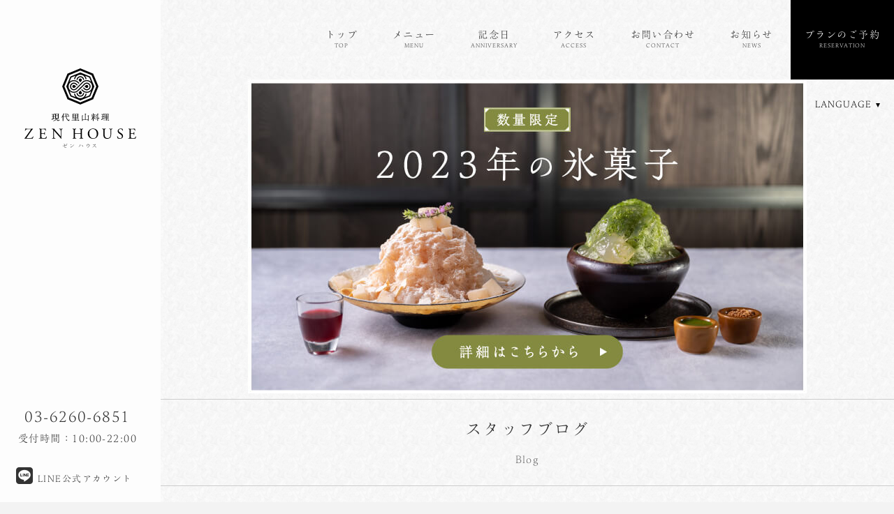

--- FILE ---
content_type: text/html; charset=UTF-8
request_url: https://satoyama-zenhouse.com/news-post/20210705_927/2d43fe1592b1af3380bb251d0dba6672/
body_size: 14599
content:
<!DOCTYPE html>
<html dir="ltr" lang="ja" prefix="og: https://ogp.me/ns#">
<head>
  <meta charset="utf-8">
  <meta name="viewport" content="width=device-width, initial-scale=1">
  <link href="https://fonts.googleapis.com/css?family=Noto+Serif+JP&display=swap" rel="stylesheet">
      <link rel="stylesheet" href="https://cdn.jsdelivr.net/gh/fancyapps/fancybox@3.5.7/dist/jquery.fancybox.min.css">  <link rel="stylesheet" href="https://satoyama-zenhouse.com/wp-content/themes/zenhouse/css/reset.css">
  <link rel="stylesheet" href="https://satoyama-zenhouse.com/wp-content/themes/zenhouse/style.css?v=202512">
  <link rel="stylesheet" href="https://use.fontawesome.com/releases/v6.4.0/css/all.css">
    
  <script>
    document.addEventListener("DOMContentLoaded", function() {
      const htmlElement = document.querySelector("html");
      const sliderArea = document.getElementById("slider-area");
      const headerLanguageBtns = document.querySelectorAll(".header_language_btn");

      const observer = new MutationObserver((mutations) => {
        mutations.forEach((mutation) => {
          if (mutation.type === "attributes" && mutation.attributeName === "lang") {
            if (htmlElement.lang && htmlElement.lang !== "ja") {
              headerLanguageBtns.forEach((btn) => {
                btn.classList.add("is-translate");
              });
            } else {
              headerLanguageBtns.forEach((btn) => {
                btn.classList.remove("is-translate");
              });
            }
          }
        });
      });

      observer.observe(htmlElement, {
        attributes: true
      });

      // 初回のチェックをObserverへの登録後に行う
      if (htmlElement.getAttribute("lang") && htmlElement.getAttribute("lang") !== "ja") {
        headerLanguageBtns.forEach((btn) => {
          btn.classList.add("is-translate");
        });
      }

      if (!sliderArea) {
        headerLanguageBtns.forEach((btn) => {
          btn.classList.add("color");
        });
      } else {
        const intersectionObserver = new IntersectionObserver((entries) => {
          entries.forEach((entry) => {
            if (entry.isIntersecting) {
              headerLanguageBtns.forEach((btn) => {
                btn.classList.remove("color");
              });
            } else {
              headerLanguageBtns.forEach((btn) => {
                btn.classList.add("color");
              });
            }
          });
        });

        intersectionObserver.observe(sliderArea);
      }
    });
  </script>

<script src="https://sitectl.athp.transer.com/cl.first_lang.js"></script>

    <!--Favicon
  ================================================== -->
  <link rel="apple-touch-icon" sizes="180x180" href="https://satoyama-zenhouse.com/wp-content/themes/zenhouse/img/apple-touch-icon.png">
  <link rel="icon" type="image/png" sizes="32x32" href="https://satoyama-zenhouse.com/wp-content/themes/zenhouse/img/favicon-32x32.png">
  <link rel="icon" type="image/png" sizes="16x16" href="https://satoyama-zenhouse.com/wp-content/themes/zenhouse/img/favicon-16x16.png">
  <meta name="msapplication-TileColor" content="#ffffff">
  <meta name="theme-color" content="#ffffff">
  <meta name="format-detection" content="telephone=no">

  <link rel="stylesheet" href="https://morisawafonts.net/c/01KDDHB1J8MVW14HNWW7Q0TK3Y/mf.css">

  <!-- GTM / ZEN HOUSE -->
  <script>
    (function(w, d, s, l, i) {
      w[l] = w[l] || [];
      w[l].push({
        'gtm.start': new Date().getTime(),
        event: 'gtm.js'
      });
      var f = d.getElementsByTagName(s)[0],
        j = d.createElement(s),
        dl = l != 'dataLayer' ? '&l=' + l : '';
      j.async = true;
      j.src =
        'https://www.googletagmanager.com/gtm.js?id=' + i + dl;
      f.parentNode.insertBefore(j, f);
    })(window, document, 'script', 'dataLayer', 'GTM-5KXX6VX');

    (function(c,l,a,r,i,t,y){
        c[a]=c[a]||function(){(c[a].q=c[a].q||[]).push(arguments)};
        t=l.createElement(r);t.async=1;t.src="https://www.clarity.ms/tag/"+i;
        y=l.getElementsByTagName(r)[0];y.parentNode.insertBefore(t,y);
    })(window, document, "clarity", "script", "jggalo9hx5");
  </script>
  <!-- End GTM -->
<title>2d43fe1592b1af3380bb251d0dba6672 | 現代里山料理 ZEN HOUSE【公式】</title>
	<style>img:is([sizes="auto" i], [sizes^="auto," i]) { contain-intrinsic-size: 3000px 1500px }</style>
	
		<!-- All in One SEO 4.9.3 - aioseo.com -->
	<meta name="robots" content="max-image-preview:large" />
	<meta name="author" content="RMB室メンバー"/>
	<link rel="canonical" href="https://satoyama-zenhouse.com/news-post/20210705_927/2d43fe1592b1af3380bb251d0dba6672/" />
	<meta name="generator" content="All in One SEO (AIOSEO) 4.9.3" />
		<meta property="og:locale" content="ja_JP" />
		<meta property="og:site_name" content="里山現代料理 ZEN HOUSE" />
		<meta property="og:type" content="article" />
		<meta property="og:title" content="2d43fe1592b1af3380bb251d0dba6672 | 現代里山料理 ZEN HOUSE【公式】" />
		<meta property="og:url" content="https://satoyama-zenhouse.com/news-post/20210705_927/2d43fe1592b1af3380bb251d0dba6672/" />
		<meta property="og:image" content="https://satoyama-zenhouse.com/wp-content/uploads/2020/01/main_01.jpg" />
		<meta property="og:image:secure_url" content="https://satoyama-zenhouse.com/wp-content/uploads/2020/01/main_01.jpg" />
		<meta property="article:published_time" content="2021-07-02T05:33:15+00:00" />
		<meta property="article:modified_time" content="2021-07-02T05:33:15+00:00" />
		<meta name="twitter:card" content="summary" />
		<meta name="twitter:title" content="2d43fe1592b1af3380bb251d0dba6672 | 現代里山料理 ZEN HOUSE【公式】" />
		<meta name="twitter:image" content="https://satoyama-zenhouse.com/wp-content/uploads/2020/01/main_01.jpg" />
		<script type="application/ld+json" class="aioseo-schema">
			{"@context":"https:\/\/schema.org","@graph":[{"@type":"BreadcrumbList","@id":"https:\/\/satoyama-zenhouse.com\/news-post\/20210705_927\/2d43fe1592b1af3380bb251d0dba6672\/#breadcrumblist","itemListElement":[{"@type":"ListItem","@id":"https:\/\/satoyama-zenhouse.com#listItem","position":1,"name":"\u30db\u30fc\u30e0","item":"https:\/\/satoyama-zenhouse.com","nextItem":{"@type":"ListItem","@id":"https:\/\/satoyama-zenhouse.com\/news-post\/20210705_927\/2d43fe1592b1af3380bb251d0dba6672\/#listItem","name":"2d43fe1592b1af3380bb251d0dba6672"}},{"@type":"ListItem","@id":"https:\/\/satoyama-zenhouse.com\/news-post\/20210705_927\/2d43fe1592b1af3380bb251d0dba6672\/#listItem","position":2,"name":"2d43fe1592b1af3380bb251d0dba6672","previousItem":{"@type":"ListItem","@id":"https:\/\/satoyama-zenhouse.com#listItem","name":"\u30db\u30fc\u30e0"}}]},{"@type":"ItemPage","@id":"https:\/\/satoyama-zenhouse.com\/news-post\/20210705_927\/2d43fe1592b1af3380bb251d0dba6672\/#itempage","url":"https:\/\/satoyama-zenhouse.com\/news-post\/20210705_927\/2d43fe1592b1af3380bb251d0dba6672\/","name":"2d43fe1592b1af3380bb251d0dba6672 | \u73fe\u4ee3\u91cc\u5c71\u6599\u7406 ZEN HOUSE\u3010\u516c\u5f0f\u3011","inLanguage":"ja","isPartOf":{"@id":"https:\/\/satoyama-zenhouse.com\/#website"},"breadcrumb":{"@id":"https:\/\/satoyama-zenhouse.com\/news-post\/20210705_927\/2d43fe1592b1af3380bb251d0dba6672\/#breadcrumblist"},"author":{"@id":"https:\/\/satoyama-zenhouse.com\/author\/r_kikaku\/#author"},"creator":{"@id":"https:\/\/satoyama-zenhouse.com\/author\/r_kikaku\/#author"},"datePublished":"2021-07-02T14:33:15+09:00","dateModified":"2021-07-02T14:33:15+09:00"},{"@type":"Organization","@id":"https:\/\/satoyama-zenhouse.com\/#organization","name":"\u73fe\u4ee3\u91cc\u5c71\u6599\u7406 ZEN HOUSE\u3010\u516c\u5f0f\u3011","url":"https:\/\/satoyama-zenhouse.com\/"},{"@type":"Person","@id":"https:\/\/satoyama-zenhouse.com\/author\/r_kikaku\/#author","url":"https:\/\/satoyama-zenhouse.com\/author\/r_kikaku\/","name":"RMB\u5ba4\u30e1\u30f3\u30d0\u30fc","image":{"@type":"ImageObject","@id":"https:\/\/satoyama-zenhouse.com\/news-post\/20210705_927\/2d43fe1592b1af3380bb251d0dba6672\/#authorImage","url":"https:\/\/secure.gravatar.com\/avatar\/0491eebbea2b0b62c8d1b22bd6357184e02371deb4746d87ebbd3a734cd2b27a?s=96&d=mm&r=g","width":96,"height":96,"caption":"RMB\u5ba4\u30e1\u30f3\u30d0\u30fc"}},{"@type":"WebSite","@id":"https:\/\/satoyama-zenhouse.com\/#website","url":"https:\/\/satoyama-zenhouse.com\/","name":"\u73fe\u4ee3\u91cc\u5c71\u6599\u7406 ZEN HOUSE","inLanguage":"ja","publisher":{"@id":"https:\/\/satoyama-zenhouse.com\/#organization"}}]}
		</script>
		<!-- All in One SEO -->

<link rel='stylesheet' id='wp-block-library-css' href='https://satoyama-zenhouse.com/wp-includes/css/dist/block-library/style.min.css?ver=6.8.3' type='text/css' media='all' />
<style id='classic-theme-styles-inline-css' type='text/css'>
/*! This file is auto-generated */
.wp-block-button__link{color:#fff;background-color:#32373c;border-radius:9999px;box-shadow:none;text-decoration:none;padding:calc(.667em + 2px) calc(1.333em + 2px);font-size:1.125em}.wp-block-file__button{background:#32373c;color:#fff;text-decoration:none}
</style>
<link rel='stylesheet' id='aioseo/css/src/vue/standalone/blocks/table-of-contents/global.scss-css' href='https://satoyama-zenhouse.com/wp-content/plugins/all-in-one-seo-pack/dist/Lite/assets/css/table-of-contents/global.e90f6d47.css?ver=4.9.3' type='text/css' media='all' />
<style id='global-styles-inline-css' type='text/css'>
:root{--wp--preset--aspect-ratio--square: 1;--wp--preset--aspect-ratio--4-3: 4/3;--wp--preset--aspect-ratio--3-4: 3/4;--wp--preset--aspect-ratio--3-2: 3/2;--wp--preset--aspect-ratio--2-3: 2/3;--wp--preset--aspect-ratio--16-9: 16/9;--wp--preset--aspect-ratio--9-16: 9/16;--wp--preset--color--black: #000000;--wp--preset--color--cyan-bluish-gray: #abb8c3;--wp--preset--color--white: #ffffff;--wp--preset--color--pale-pink: #f78da7;--wp--preset--color--vivid-red: #cf2e2e;--wp--preset--color--luminous-vivid-orange: #ff6900;--wp--preset--color--luminous-vivid-amber: #fcb900;--wp--preset--color--light-green-cyan: #7bdcb5;--wp--preset--color--vivid-green-cyan: #00d084;--wp--preset--color--pale-cyan-blue: #8ed1fc;--wp--preset--color--vivid-cyan-blue: #0693e3;--wp--preset--color--vivid-purple: #9b51e0;--wp--preset--gradient--vivid-cyan-blue-to-vivid-purple: linear-gradient(135deg,rgba(6,147,227,1) 0%,rgb(155,81,224) 100%);--wp--preset--gradient--light-green-cyan-to-vivid-green-cyan: linear-gradient(135deg,rgb(122,220,180) 0%,rgb(0,208,130) 100%);--wp--preset--gradient--luminous-vivid-amber-to-luminous-vivid-orange: linear-gradient(135deg,rgba(252,185,0,1) 0%,rgba(255,105,0,1) 100%);--wp--preset--gradient--luminous-vivid-orange-to-vivid-red: linear-gradient(135deg,rgba(255,105,0,1) 0%,rgb(207,46,46) 100%);--wp--preset--gradient--very-light-gray-to-cyan-bluish-gray: linear-gradient(135deg,rgb(238,238,238) 0%,rgb(169,184,195) 100%);--wp--preset--gradient--cool-to-warm-spectrum: linear-gradient(135deg,rgb(74,234,220) 0%,rgb(151,120,209) 20%,rgb(207,42,186) 40%,rgb(238,44,130) 60%,rgb(251,105,98) 80%,rgb(254,248,76) 100%);--wp--preset--gradient--blush-light-purple: linear-gradient(135deg,rgb(255,206,236) 0%,rgb(152,150,240) 100%);--wp--preset--gradient--blush-bordeaux: linear-gradient(135deg,rgb(254,205,165) 0%,rgb(254,45,45) 50%,rgb(107,0,62) 100%);--wp--preset--gradient--luminous-dusk: linear-gradient(135deg,rgb(255,203,112) 0%,rgb(199,81,192) 50%,rgb(65,88,208) 100%);--wp--preset--gradient--pale-ocean: linear-gradient(135deg,rgb(255,245,203) 0%,rgb(182,227,212) 50%,rgb(51,167,181) 100%);--wp--preset--gradient--electric-grass: linear-gradient(135deg,rgb(202,248,128) 0%,rgb(113,206,126) 100%);--wp--preset--gradient--midnight: linear-gradient(135deg,rgb(2,3,129) 0%,rgb(40,116,252) 100%);--wp--preset--font-size--small: 13px;--wp--preset--font-size--medium: 20px;--wp--preset--font-size--large: 36px;--wp--preset--font-size--x-large: 42px;--wp--preset--spacing--20: 0.44rem;--wp--preset--spacing--30: 0.67rem;--wp--preset--spacing--40: 1rem;--wp--preset--spacing--50: 1.5rem;--wp--preset--spacing--60: 2.25rem;--wp--preset--spacing--70: 3.38rem;--wp--preset--spacing--80: 5.06rem;--wp--preset--shadow--natural: 6px 6px 9px rgba(0, 0, 0, 0.2);--wp--preset--shadow--deep: 12px 12px 50px rgba(0, 0, 0, 0.4);--wp--preset--shadow--sharp: 6px 6px 0px rgba(0, 0, 0, 0.2);--wp--preset--shadow--outlined: 6px 6px 0px -3px rgba(255, 255, 255, 1), 6px 6px rgba(0, 0, 0, 1);--wp--preset--shadow--crisp: 6px 6px 0px rgba(0, 0, 0, 1);}:where(.is-layout-flex){gap: 0.5em;}:where(.is-layout-grid){gap: 0.5em;}body .is-layout-flex{display: flex;}.is-layout-flex{flex-wrap: wrap;align-items: center;}.is-layout-flex > :is(*, div){margin: 0;}body .is-layout-grid{display: grid;}.is-layout-grid > :is(*, div){margin: 0;}:where(.wp-block-columns.is-layout-flex){gap: 2em;}:where(.wp-block-columns.is-layout-grid){gap: 2em;}:where(.wp-block-post-template.is-layout-flex){gap: 1.25em;}:where(.wp-block-post-template.is-layout-grid){gap: 1.25em;}.has-black-color{color: var(--wp--preset--color--black) !important;}.has-cyan-bluish-gray-color{color: var(--wp--preset--color--cyan-bluish-gray) !important;}.has-white-color{color: var(--wp--preset--color--white) !important;}.has-pale-pink-color{color: var(--wp--preset--color--pale-pink) !important;}.has-vivid-red-color{color: var(--wp--preset--color--vivid-red) !important;}.has-luminous-vivid-orange-color{color: var(--wp--preset--color--luminous-vivid-orange) !important;}.has-luminous-vivid-amber-color{color: var(--wp--preset--color--luminous-vivid-amber) !important;}.has-light-green-cyan-color{color: var(--wp--preset--color--light-green-cyan) !important;}.has-vivid-green-cyan-color{color: var(--wp--preset--color--vivid-green-cyan) !important;}.has-pale-cyan-blue-color{color: var(--wp--preset--color--pale-cyan-blue) !important;}.has-vivid-cyan-blue-color{color: var(--wp--preset--color--vivid-cyan-blue) !important;}.has-vivid-purple-color{color: var(--wp--preset--color--vivid-purple) !important;}.has-black-background-color{background-color: var(--wp--preset--color--black) !important;}.has-cyan-bluish-gray-background-color{background-color: var(--wp--preset--color--cyan-bluish-gray) !important;}.has-white-background-color{background-color: var(--wp--preset--color--white) !important;}.has-pale-pink-background-color{background-color: var(--wp--preset--color--pale-pink) !important;}.has-vivid-red-background-color{background-color: var(--wp--preset--color--vivid-red) !important;}.has-luminous-vivid-orange-background-color{background-color: var(--wp--preset--color--luminous-vivid-orange) !important;}.has-luminous-vivid-amber-background-color{background-color: var(--wp--preset--color--luminous-vivid-amber) !important;}.has-light-green-cyan-background-color{background-color: var(--wp--preset--color--light-green-cyan) !important;}.has-vivid-green-cyan-background-color{background-color: var(--wp--preset--color--vivid-green-cyan) !important;}.has-pale-cyan-blue-background-color{background-color: var(--wp--preset--color--pale-cyan-blue) !important;}.has-vivid-cyan-blue-background-color{background-color: var(--wp--preset--color--vivid-cyan-blue) !important;}.has-vivid-purple-background-color{background-color: var(--wp--preset--color--vivid-purple) !important;}.has-black-border-color{border-color: var(--wp--preset--color--black) !important;}.has-cyan-bluish-gray-border-color{border-color: var(--wp--preset--color--cyan-bluish-gray) !important;}.has-white-border-color{border-color: var(--wp--preset--color--white) !important;}.has-pale-pink-border-color{border-color: var(--wp--preset--color--pale-pink) !important;}.has-vivid-red-border-color{border-color: var(--wp--preset--color--vivid-red) !important;}.has-luminous-vivid-orange-border-color{border-color: var(--wp--preset--color--luminous-vivid-orange) !important;}.has-luminous-vivid-amber-border-color{border-color: var(--wp--preset--color--luminous-vivid-amber) !important;}.has-light-green-cyan-border-color{border-color: var(--wp--preset--color--light-green-cyan) !important;}.has-vivid-green-cyan-border-color{border-color: var(--wp--preset--color--vivid-green-cyan) !important;}.has-pale-cyan-blue-border-color{border-color: var(--wp--preset--color--pale-cyan-blue) !important;}.has-vivid-cyan-blue-border-color{border-color: var(--wp--preset--color--vivid-cyan-blue) !important;}.has-vivid-purple-border-color{border-color: var(--wp--preset--color--vivid-purple) !important;}.has-vivid-cyan-blue-to-vivid-purple-gradient-background{background: var(--wp--preset--gradient--vivid-cyan-blue-to-vivid-purple) !important;}.has-light-green-cyan-to-vivid-green-cyan-gradient-background{background: var(--wp--preset--gradient--light-green-cyan-to-vivid-green-cyan) !important;}.has-luminous-vivid-amber-to-luminous-vivid-orange-gradient-background{background: var(--wp--preset--gradient--luminous-vivid-amber-to-luminous-vivid-orange) !important;}.has-luminous-vivid-orange-to-vivid-red-gradient-background{background: var(--wp--preset--gradient--luminous-vivid-orange-to-vivid-red) !important;}.has-very-light-gray-to-cyan-bluish-gray-gradient-background{background: var(--wp--preset--gradient--very-light-gray-to-cyan-bluish-gray) !important;}.has-cool-to-warm-spectrum-gradient-background{background: var(--wp--preset--gradient--cool-to-warm-spectrum) !important;}.has-blush-light-purple-gradient-background{background: var(--wp--preset--gradient--blush-light-purple) !important;}.has-blush-bordeaux-gradient-background{background: var(--wp--preset--gradient--blush-bordeaux) !important;}.has-luminous-dusk-gradient-background{background: var(--wp--preset--gradient--luminous-dusk) !important;}.has-pale-ocean-gradient-background{background: var(--wp--preset--gradient--pale-ocean) !important;}.has-electric-grass-gradient-background{background: var(--wp--preset--gradient--electric-grass) !important;}.has-midnight-gradient-background{background: var(--wp--preset--gradient--midnight) !important;}.has-small-font-size{font-size: var(--wp--preset--font-size--small) !important;}.has-medium-font-size{font-size: var(--wp--preset--font-size--medium) !important;}.has-large-font-size{font-size: var(--wp--preset--font-size--large) !important;}.has-x-large-font-size{font-size: var(--wp--preset--font-size--x-large) !important;}
:where(.wp-block-post-template.is-layout-flex){gap: 1.25em;}:where(.wp-block-post-template.is-layout-grid){gap: 1.25em;}
:where(.wp-block-columns.is-layout-flex){gap: 2em;}:where(.wp-block-columns.is-layout-grid){gap: 2em;}
:root :where(.wp-block-pullquote){font-size: 1.5em;line-height: 1.6;}
</style>
<link rel='stylesheet' id='wp-pagenavi-css' href='https://satoyama-zenhouse.com/wp-content/plugins/wp-pagenavi/pagenavi-css.css?ver=2.70' type='text/css' media='all' />
<link rel="EditURI" type="application/rsd+xml" title="RSD" href="https://satoyama-zenhouse.com/xmlrpc.php?rsd" />
<link rel='shortlink' href='https://satoyama-zenhouse.com/?p=928' />
</head>
<body class="attachment wp-singular attachment-template-default single single-attachment postid-928 attachmentid-928 attachment-jpeg wp-theme-zenhouse">
  <!-- GTM --><noscript><iframe src="https://www.googletagmanager.com/ns.html?id=GTM-5KXX6VX" height="0" width="0" style="display:none;visibility:hidden"></iframe></noscript><!-- /GTM -->
  
  <div id="container">
      <header id="header">
      <div class="header-area">
        <h1><a href="https://satoyama-zenhouse.com"><span>現代里山料理 ZEN HOUSE【公式】</span><svg version="1.1" xmlns="http://www.w3.org/2000/svg" xmlns:xlink="http://www.w3.org/1999/xlink" x="0px" y="0px" width="159.27px" height="100.62px" viewBox="0 0 159.27 100.62" style="enable-background:new 0 0 159.27 100.62;" xml:space="preserve">
              <defs>
              </defs>
              <g>
                <g>
                  <g>
                    <path d="M6.88,90.71c1.1-1.57,1.72-2.37,2.05-3.01c0.15-0.25,0.25-0.42,0.25-0.57c0-0.11-0.21-0.17-0.76-0.17H5.27
				c-1.69,0-2.65,0.15-3.16,0.7c-0.44,0.49-0.76,1.08-0.93,1.44C1,89.18,0.74,89.12,0.66,88.95c0.25-0.74,0.61-2.01,0.87-3.18
				c0.08-0.06,0.25-0.06,0.36,0c0.06,0.51,0.38,0.53,2.1,0.53h5.59c1.53,0,2.2-0.02,2.44-0.06c0.08,0.02,0.13,0.11,0.13,0.19
				c-0.57,0.49-2.37,2.94-3.47,4.53L5.17,96c-0.23,0.34-2.1,2.97-2.1,3.28c0,0.21,0.21,0.25,0.59,0.3c0.55,0.04,1.65,0.04,3.13,0.04
				c1.36,0,3.11-0.04,3.92-0.49c0.61-0.34,1.12-1.12,1.48-1.95c0.19-0.06,0.47-0.04,0.53,0.15c-0.19,0.97-0.61,2.48-0.95,3.01
				c-1.17-0.04-2.37-0.06-3.85-0.06H2.48c-1.12,0-1.88,0.04-2.37,0.06C0.02,100.3,0,100.19,0,100.09c0.44-0.42,1.65-1.93,2.31-2.88
				L6.88,90.71z" />
                  </g>
                  <g>
                    <path d="M22.49,89.48c0-2.2-0.04-2.52-1.29-2.67l-0.34-0.04c-0.13-0.08-0.08-0.47,0.04-0.53c0.91,0.04,1.63,0.06,2.5,0.06h3.98
				c1.36,0,2.6,0,2.86-0.06c0.13,0.36,0.25,1.89,0.34,2.82c-0.08,0.13-0.42,0.17-0.53,0.04c-0.32-1-0.51-1.74-1.61-2.01
				c-0.44-0.11-1.12-0.13-2.05-0.13h-1.53c-0.64,0-0.64,0.04-0.64,0.85v4.24c0,0.59,0.06,0.59,0.7,0.59h1.23
				c0.89,0,1.55-0.04,1.8-0.13c0.25-0.08,0.4-0.21,0.51-0.74l0.17-0.87c0.11-0.13,0.47-0.13,0.55,0.02c0,0.51-0.08,1.33-0.08,2.14
				c0,0.76,0.08,1.57,0.08,2.03c-0.08,0.15-0.44,0.15-0.55,0.02l-0.19-0.83c-0.08-0.38-0.23-0.7-0.66-0.8
				c-0.3-0.08-0.8-0.11-1.63-0.11h-1.23c-0.64,0-0.7,0.02-0.7,0.57v2.99c0,1.12,0.06,1.84,0.4,2.2c0.25,0.25,0.7,0.49,2.56,0.49
				c1.63,0,2.24-0.08,2.71-0.32c0.38-0.21,0.95-0.95,1.5-2.05c0.15-0.11,0.45-0.04,0.53,0.15c-0.15,0.74-0.68,2.37-0.95,2.94
				c-1.91-0.04-3.79-0.06-5.68-0.06H23.4c-0.91,0-1.63,0.02-2.88,0.06c-0.13-0.06-0.17-0.4-0.04-0.53l0.7-0.06
				c1.21-0.11,1.31-0.42,1.31-2.65V89.48z" />
                  </g>
                  <g>
                    <path d="M52.6,96.68c0,0.64,0,3.16,0.06,3.71c-0.04,0.13-0.17,0.23-0.4,0.23c-0.25-0.36-0.87-1.1-2.71-3.2l-4.91-5.59
				c-0.57-0.66-2.01-2.39-2.46-2.86h-0.04c-0.08,0.25-0.11,0.74-0.11,1.38v4.62c0,1,0.02,3.75,0.38,4.38
				c0.13,0.23,0.55,0.36,1.08,0.4l0.66,0.06c0.13,0.17,0.11,0.42-0.04,0.53c-0.95-0.04-1.69-0.06-2.48-0.06
				c-0.89,0-1.46,0.02-2.2,0.06c-0.15-0.11-0.17-0.4-0.04-0.53l0.57-0.06c0.49-0.06,0.83-0.19,0.93-0.42
				c0.3-0.76,0.28-3.35,0.28-4.36v-6.12c0-0.59-0.02-1.04-0.47-1.53c-0.3-0.3-0.8-0.44-1.31-0.51l-0.36-0.04
				c-0.13-0.13-0.13-0.44,0.04-0.53c0.89,0.06,2.01,0.06,2.39,0.06c0.34,0,0.7-0.02,0.97-0.06c0.42,1.08,2.92,3.88,3.62,4.66
				l2.05,2.31c1.46,1.63,2.5,2.82,3.5,3.83h0.04c0.08-0.11,0.08-0.44,0.08-0.89v-4.53c0-1-0.02-3.75-0.42-4.38
				c-0.13-0.19-0.47-0.32-1.31-0.42l-0.36-0.04c-0.15-0.13-0.13-0.47,0.04-0.53c0.97,0.04,1.69,0.06,2.5,0.06
				c0.91,0,1.46-0.02,2.18-0.06c0.17,0.11,0.17,0.4,0.04,0.53l-0.3,0.04c-0.68,0.11-1.1,0.27-1.19,0.44
				c-0.36,0.76-0.32,3.39-0.32,4.36V96.68z" />
                  </g>
                  <g>
                    <path d="M73.08,93.44c-1.02,0-1.06,0.04-1.06,0.68v2.99c0,2.22,0.11,2.52,1.29,2.65l0.61,0.06c0.13,0.08,0.08,0.47-0.04,0.53
				c-1.14-0.04-1.86-0.06-2.69-0.06c-0.91,0-1.63,0.04-2.46,0.06c-0.13-0.06-0.17-0.4-0.04-0.53l0.36-0.06
				c1.19-0.21,1.23-0.42,1.23-2.65v-7.62c0-2.22-0.15-2.58-1.25-2.67l-0.55-0.04c-0.13-0.08-0.08-0.47,0.04-0.53
				c1.04,0.02,1.76,0.06,2.67,0.06c0.83,0,1.55-0.02,2.46-0.06c0.13,0.06,0.17,0.44,0.04,0.53l-0.4,0.04
				c-1.23,0.13-1.27,0.44-1.27,2.67v2.44c0,0.66,0.04,0.68,1.06,0.68h6.06c1.02,0,1.06-0.02,1.06-0.68v-2.44
				c0-2.22-0.04-2.54-1.29-2.67l-0.4-0.04c-0.13-0.08-0.08-0.47,0.04-0.53c0.97,0.04,1.69,0.06,2.56,0.06c0.83,0,1.55-0.02,2.5-0.06
				c0.13,0.06,0.17,0.44,0.04,0.53l-0.45,0.04c-1.23,0.13-1.27,0.44-1.27,2.67v7.62c0,2.22,0.04,2.5,1.27,2.65l0.51,0.06
				c0.13,0.08,0.08,0.47-0.04,0.53c-1.02-0.04-1.74-0.06-2.56-0.06c-0.87,0-1.63,0.02-2.56,0.06c-0.13-0.06-0.17-0.4-0.04-0.53
				l0.4-0.06c1.29-0.21,1.29-0.42,1.29-2.65v-2.99c0-0.64-0.04-0.68-1.06-0.68H73.08z" />
                  </g>
                  <g>
                    <path d="M90.28,93.44c0-4.24,3.18-7.48,7.54-7.48c4.89,0,7.35,3.54,7.35,7.26c0,4.28-3.26,7.39-7.35,7.39
				C93.11,100.62,90.28,97.25,90.28,93.44z M103.05,93.88c0-3.49-1.55-7.26-5.59-7.26c-2.2,0-5.06,1.5-5.06,6.14
				c0,3.13,1.53,7.2,5.7,7.2C100.63,99.96,103.05,98.05,103.05,93.88z" />
                  </g>
                  <g>
                    <path d="M122.76,91.62c0-1.31-0.04-3.75-0.4-4.38c-0.15-0.25-0.53-0.4-1.06-0.44l-0.53-0.04c-0.13-0.15-0.08-0.42,0.04-0.51
				c0.8,0.04,1.59,0.06,2.41,0.06c0.89,0,1.46-0.02,2.22-0.06c0.17,0.11,0.15,0.38,0.04,0.51l-0.51,0.04
				c-0.53,0.04-0.93,0.23-1.06,0.51c-0.3,0.7-0.3,3.13-0.3,4.32v2.39c0,1.84-0.3,3.79-1.48,5.06c-0.91,1-2.48,1.55-4.04,1.55
				c-1.46,0-2.92-0.28-3.96-1.17c-1.12-0.93-1.65-2.48-1.65-5v-5c0-2.2-0.04-2.56-1.27-2.67l-0.53-0.04
				c-0.13-0.08-0.08-0.44,0.04-0.51c1.06,0.04,1.78,0.06,2.63,0.06c0.87,0,1.57-0.02,2.6-0.06c0.13,0.06,0.17,0.42,0.04,0.51
				l-0.51,0.04c-1.23,0.11-1.27,0.47-1.27,2.67v4.57c0,3.41,1.06,5.65,4.3,5.65c3.07,0,4.24-2.41,4.24-5.63V91.62z" />
                  </g>
                  <g>
                    <path d="M136,100.62c-1.78,0-2.9-0.55-3.3-0.78c-0.25-0.47-0.53-1.97-0.57-2.96c0.11-0.15,0.42-0.19,0.51-0.06
				c0.32,1.08,1.19,3.16,3.64,3.16c1.78,0,2.65-1.17,2.65-2.44c0-0.93-0.19-1.97-1.74-2.96l-2.01-1.31
				c-1.06-0.7-2.29-1.91-2.29-3.64c0-2.01,1.57-3.64,4.32-3.64c0.66,0,1.42,0.13,1.97,0.28c0.28,0.08,0.57,0.13,0.74,0.13
				c0.19,0.51,0.38,1.69,0.38,2.58c-0.08,0.13-0.42,0.19-0.53,0.06c-0.28-1.02-0.85-2.39-2.88-2.39c-2.08,0-2.52,1.38-2.52,2.35
				c0,1.23,1.02,2.12,1.8,2.6l1.7,1.06c1.33,0.83,2.65,2.05,2.65,4.07C140.51,99.03,138.75,100.62,136,100.62z" />
                  </g>
                  <g>
                    <path d="M149.83,89.48c0-2.2-0.04-2.52-1.29-2.67l-0.34-0.04c-0.13-0.08-0.08-0.47,0.04-0.53c0.91,0.04,1.63,0.06,2.5,0.06h3.98
				c1.36,0,2.6,0,2.86-0.06c0.13,0.36,0.25,1.89,0.34,2.82c-0.08,0.13-0.42,0.17-0.53,0.04c-0.32-1-0.51-1.74-1.61-2.01
				c-0.44-0.11-1.12-0.13-2.05-0.13h-1.53c-0.64,0-0.64,0.04-0.64,0.85v4.24c0,0.59,0.06,0.59,0.7,0.59h1.23
				c0.89,0,1.55-0.04,1.8-0.13c0.25-0.08,0.4-0.21,0.51-0.74l0.17-0.87c0.11-0.13,0.47-0.13,0.55,0.02c0,0.51-0.08,1.33-0.08,2.14
				c0,0.76,0.08,1.57,0.08,2.03c-0.08,0.15-0.44,0.15-0.55,0.02l-0.19-0.83c-0.08-0.38-0.23-0.7-0.66-0.8
				c-0.3-0.08-0.8-0.11-1.63-0.11h-1.23c-0.64,0-0.7,0.02-0.7,0.57v2.99c0,1.12,0.06,1.84,0.4,2.2c0.25,0.25,0.7,0.49,2.56,0.49
				c1.63,0,2.24-0.08,2.71-0.32c0.38-0.21,0.95-0.95,1.5-2.05c0.15-0.11,0.45-0.04,0.53,0.15c-0.15,0.74-0.68,2.37-0.95,2.94
				c-1.91-0.04-3.79-0.06-5.68-0.06h-1.91c-0.91,0-1.63,0.02-2.88,0.06c-0.13-0.06-0.17-0.4-0.04-0.53l0.7-0.06
				c1.21-0.11,1.31-0.42,1.31-2.65V89.48z" />
                  </g>
                </g>
                <g>
                  <g>
                    <path d="M41.52,71.63c0.58-0.19,1.08-0.38,1.54-0.58c0.48-0.18,0.61,0.16,0.19,0.42c-0.88,0.56-2.05,1.08-3.72,1.62
				c-0.04,0.29-0.14,0.58-0.35,0.58c-0.25,0-0.44-0.5-0.55-1.14c-0.01-0.11,0.04-0.16,0.13-0.17c0.68-0.14,1.32-0.3,1.91-0.47v-2.83
				h-1.46c-0.16,0-0.26-0.05-0.26-0.24c0-0.18,0.11-0.24,0.26-0.24h1.47v-2.63H39.1c-0.16,0-0.26-0.05-0.26-0.24
				c0-0.18,0.11-0.24,0.26-0.24h2.82c0.24-0.35,0.52-0.73,0.68-0.73c0.23,0,1,0.68,1,0.96c0,0.17-0.22,0.25-0.58,0.25h-1.28
				c-0.02,0.08-0.1,0.14-0.22,0.18v2.45h0.29c0.23-0.34,0.5-0.7,0.66-0.7c0.22,0,0.95,0.67,0.95,0.92c0.01,0.17-0.2,0.25-0.55,0.25
				h-1.34V71.63z M46.15,72.1c-0.01,0.18-0.19,0.25-0.56,0.26c-0.25,0.72-0.62,1.34-1.22,1.8c-0.7,0.52-1.56,0.9-3.09,1.09
				c-0.3,0.07-0.42-0.29-0.1-0.41c1.28-0.34,2.06-0.7,2.63-1.18c0.5-0.38,0.84-1.06,1.03-1.85c0.02-0.18,0.05-0.25,0.23-0.23
				C45.54,71.63,46.16,71.87,46.15,72.1z M44.69,71.57c0,0.26-0.18,0.4-0.54,0.4c-0.23,0-0.34-0.12-0.34-0.34
				c0-1.13,0.11-5.35-0.05-6.76c-0.01-0.1,0.07-0.17,0.18-0.17c0.18,0.02,0.79,0.23,1.08,0.46h2.65c0.18-0.24,0.41-0.52,0.54-0.52
				c0.25,0,0.97,0.55,0.97,0.82c0,0.18-0.23,0.29-0.47,0.38c-0.05,1.27,0.02,5,0.04,5.65c0,0.37-0.2,0.47-0.53,0.47
				c-0.28,0-0.36-0.22-0.36-0.41v-0.28h-3.18V71.57z M44.71,65.65c-0.01,0.26-0.02,0.8-0.04,1.33h3.21c0.01-0.58,0.01-1.06,0-1.34
				h-3.11L44.71,65.65z M44.67,68.89h3.21v-1.43h-3.21v0.86V68.89z M47.87,70.79l0.01-1.43h-3.2l0.01,1.43H47.87z M49.94,74.29
				c0,0.35-0.54,0.61-1.92,0.61c-1.44,0-1.68-0.13-1.68-0.97c0-0.37,0.04-1.54-0.02-2.21c-0.01-0.17,0.04-0.22,0.2-0.22
				c0.24,0,0.96,0.12,0.96,0.32c0,0.12-0.11,0.19-0.32,0.23c-0.01,0.48-0.01,1.28-0.01,1.67c0,0.36,0.05,0.42,0.88,0.42
				c0.7,0,0.98-0.1,1.1-0.3c0.1-0.17,0.18-0.42,0.23-0.61c0.1-0.28,0.4-0.24,0.38,0.05C49.74,74.08,49.94,74.01,49.94,74.29z" />
                  </g>
                  <g>
                    <path d="M55.44,68.08c-0.04,0.61-0.05,2.64-0.05,3.02c0,0.34,0.02,3.3,0.02,3.69c0,0.26-0.18,0.41-0.55,0.41
				c-0.23,0-0.34-0.13-0.34-0.35c0-0.77,0.07-4.27,0.02-6.18c-0.46,0.61-0.97,1.21-1.58,1.75c-0.25,0.25-0.54,0.02-0.31-0.28
				c1.34-1.69,2.48-3.67,2.87-5.6c0.02-0.13,0.07-0.19,0.2-0.18c0.46,0.07,1.26,0.46,1.26,0.72c0,0.2-0.23,0.28-0.58,0.22
				c-0.26,0.65-0.6,1.36-1.01,2.06c0.26,0.12,0.52,0.28,0.52,0.41C55.91,67.95,55.7,68.03,55.44,68.08z M59.79,68.84
				c0.47,2.45,1.48,4.23,2.76,4.97c0.32,0.19,0.54,0.12,0.68-0.16c0.11-0.19,0.22-0.5,0.29-0.67c0.12-0.26,0.4-0.23,0.38,0.05
				c0,0.26-0.04,0.59-0.02,0.85c0.01,0.32,0.14,0.58,0.14,0.86c0,0.26-0.2,0.36-0.56,0.36c-0.48,0-1.05-0.2-1.63-0.71
				c-1.39-1.06-2.33-2.84-2.83-5.47l-3.02,0.31c-0.16,0.01-0.28-0.02-0.29-0.22c-0.02-0.17,0.07-0.24,0.23-0.26l2.99-0.31
				c-0.18-1.07-0.29-2.27-0.35-3.61c-0.01-0.26,0.04-0.3,0.26-0.3c0.54,0,1.32,0.18,1.32,0.48c0,0.18-0.2,0.32-0.62,0.4
				c-0.02,1.06,0.05,2.05,0.19,2.95l2.33-0.24c0.22-0.41,0.52-0.9,0.71-0.91c0.23-0.04,1.2,0.61,1.24,0.91
				c0.02,0.17-0.19,0.3-0.65,0.35L59.79,68.84z M60.81,65.38c-0.18-0.23-0.07-0.47,0.28-0.4c0.74,0.17,1.52,0.59,1.57,1.21
				c0.02,0.34-0.19,0.6-0.56,0.62c-0.33,0.01-0.5-0.28-0.73-0.66C61.21,65.9,61.01,65.61,60.81,65.38z" />
                  </g>
                  <g>
                    <path d="M76.22,74.23c0.25-0.36,0.58-0.79,0.75-0.79c0.23,0,1.09,0.71,1.09,1.01c0,0.17-0.18,0.26-0.66,0.26h-9.97
				c-0.16,0-0.26-0.05-0.26-0.24c0-0.18,0.11-0.24,0.26-0.24h4.75v-1.75h-3.77c-0.16,0-0.26-0.05-0.26-0.24
				c0-0.18,0.11-0.24,0.26-0.24h3.77v-1.74h-2.55v0.5c0,0.26-0.19,0.38-0.56,0.38c-0.23,0-0.35-0.12-0.35-0.34
				c0.01-1.01,0.1-4.49-0.04-5.79c-0.01-0.08,0.07-0.17,0.17-0.16c0.18,0.01,0.77,0.22,1.08,0.43h5.52
				c0.18-0.24,0.42-0.52,0.56-0.52c0.25,0,1,0.54,1,0.8c0,0.16-0.2,0.28-0.42,0.36c-0.05,1.14,0.02,3.84,0.02,4.4
				c0,0.37-0.23,0.47-0.58,0.47c-0.29,0-0.38-0.22-0.38-0.41v-0.14h-2.61V72h2.25c0.25-0.36,0.58-0.79,0.76-0.79
				c0.24,0,1.09,0.71,1.09,1.01c0,0.17-0.19,0.26-0.65,0.26h-3.45v1.75H76.22z M69.84,65.78c-0.06,0.01-0.13,0.02-0.19,0.04
				c-0.01,0.32-0.02,1.15-0.02,1.71h2.58v-1.75H69.84z M72.2,69.79v-1.77h-2.58v0.04l0.01,1.74H72.2z M73.04,67.53h2.64
				c0-0.72,0.01-1.38,0-1.75h-2.33c-0.04,0.1-0.13,0.17-0.31,0.22V67.53z M75.66,69.79l0.02-1.77h-2.64v1.77H75.66z" />
                  </g>
                  <g>
                    <path d="M90.44,73.29c0.02-0.79,0.05-1.67,0.05-2.04c0-0.4,0.02-2.91-0.12-3.81c-0.01-0.12,0.05-0.18,0.16-0.18
				c0.71,0,1.49,0.06,1.49,0.38c0,0.22-0.26,0.35-0.65,0.42c-0.02,0.6-0.01,2.71-0.01,3.07c0,0.62,0.04,3.18,0.04,3.56
				c0,0.28-0.22,0.4-0.61,0.4c-0.24,0-0.37-0.12-0.37-0.36c0-0.14,0.01-0.5,0.02-0.96h-7.44l0.01,0.95c0,0.28-0.22,0.41-0.61,0.41
				c-0.24,0-0.37-0.13-0.37-0.35c0-0.43,0.08-2.83,0.08-3.5c0-0.41,0.02-2.91-0.12-3.84c-0.01-0.12,0.05-0.18,0.16-0.18
				c0.71,0,1.49,0.06,1.49,0.38c0,0.22-0.26,0.35-0.65,0.42c-0.02,0.6-0.01,2.72-0.01,3.08s0.01,1.31,0.02,2.15h3.25
				c0.04-1.79,0.08-7.36-0.06-8.47c-0.01-0.12,0.06-0.18,0.18-0.18c0.22,0,1.49,0.04,1.49,0.37c0,0.28-0.28,0.38-0.67,0.47v7.81
				H90.44z" />
                  </g>
                  <g>
                    <path d="M98.47,69.7c0,0.83,0.05,4.53,0.05,5.04c0,0.26-0.17,0.42-0.55,0.42c-0.23,0-0.36-0.13-0.36-0.36
				c0-0.38,0.06-2.3,0.08-3.66c-0.53,0.88-1.29,1.77-2.17,2.4c-0.32,0.23-0.58-0.02-0.3-0.34c1.04-1.15,1.86-2.51,2.3-3.89h-1.86
				c-0.16,0-0.26-0.05-0.26-0.24c0-0.18,0.11-0.24,0.26-0.24h2.05c0.01-1.27-0.01-3.23-0.16-4.07c-0.01-0.11,0.05-0.17,0.16-0.17
				c0.77,0,1.39,0.07,1.39,0.36c0,0.2-0.24,0.32-0.61,0.41c-0.01,0.6-0.02,2.36-0.02,3.47h0.82c0.25-0.38,0.55-0.82,0.72-0.82
				c0.25,0,0.96,0.74,0.96,1.02c0,0.18-0.25,0.28-0.53,0.28h-1.97V69.7z M95.58,66.38c-0.11-0.25,0.06-0.47,0.34-0.3
				c0.64,0.4,1.18,1.01,1.08,1.54c-0.05,0.31-0.28,0.5-0.59,0.46c-0.3-0.06-0.37-0.38-0.49-0.8C95.83,66.97,95.71,66.65,95.58,66.38
				z M99.43,71.13c-0.13-0.23-0.31-0.47-0.48-0.7c-0.17-0.2-0.06-0.44,0.25-0.37c0.66,0.17,1.32,0.54,1.37,1.08
				c0.02,0.32-0.16,0.55-0.48,0.58C99.79,71.74,99.65,71.46,99.43,71.13z M99.02,67.7c0.23-0.55,0.41-1.13,0.53-1.74
				c0.01-0.11,0.1-0.2,0.22-0.17c0.43,0.12,1.09,0.5,1.08,0.72c0,0.18-0.18,0.24-0.54,0.22c-0.24,0.37-0.52,0.8-0.9,1.2
				C99.14,68.14,98.89,68.01,99.02,67.7z M105.18,71.32c0.18-0.4,0.42-0.84,0.58-0.86c0.22-0.04,1.01,0.58,1.04,0.84
				c0.02,0.18-0.19,0.3-0.46,0.34l-1.5,0.23c0.01,1.22,0.04,2.54,0.04,2.83c0,0.26-0.22,0.42-0.61,0.42c-0.24,0-0.38-0.13-0.38-0.36
				c0-0.31,0.04-1.57,0.07-2.76l-3.9,0.58c-0.14,0.02-0.26,0-0.29-0.19c-0.02-0.18,0.07-0.25,0.23-0.28l3.97-0.6
				c0.01-0.66,0.02-1.25,0.02-1.57c0-0.5,0.04-3.81-0.16-4.99c-0.01-0.11,0.05-0.18,0.17-0.18c0.79,0,1.47,0.07,1.47,0.37
				c0,0.2-0.25,0.35-0.62,0.43c-0.04,0.82-0.04,3.74-0.04,4.2c0,0.29,0.01,0.91,0.01,1.61L105.18,71.32z M101.33,69.17
				c-0.18-0.2-0.08-0.46,0.24-0.4c0.72,0.17,1.44,0.56,1.51,1.14c0.05,0.32-0.13,0.58-0.44,0.61c-0.31,0.05-0.49-0.24-0.73-0.61
				C101.73,69.67,101.53,69.4,101.33,69.17z M101.64,66.57c-0.17-0.2-0.07-0.44,0.25-0.37c0.71,0.17,1.44,0.58,1.5,1.15
				c0.04,0.34-0.16,0.58-0.48,0.61c-0.31,0.04-0.48-0.25-0.71-0.62C102.03,67.07,101.84,66.81,101.64,66.57z" />
                  </g>
                  <g>
                    <path d="M112.09,71.82c0.5-0.17,0.96-0.34,1.35-0.5c0.44-0.18,0.59,0.14,0.19,0.41c-0.8,0.54-1.94,1.04-3.31,1.52
				c-0.04,0.3-0.14,0.58-0.35,0.58c-0.25,0-0.44-0.48-0.55-1.12c-0.01-0.11,0.04-0.16,0.13-0.17c0.61-0.14,1.19-0.3,1.73-0.46v-2.81
				h-1.32c-0.16,0-0.26-0.05-0.26-0.24c0-0.18,0.11-0.24,0.26-0.24h1.32v-2.72h-1.43c-0.16,0-0.26-0.05-0.26-0.24
				c0-0.18,0.11-0.24,0.26-0.24h2.27c0.25-0.36,0.55-0.78,0.73-0.78c0.24,0,1.04,0.71,1.04,1c0,0.17-0.24,0.26-0.61,0.26h-0.96
				c-0.02,0.08-0.11,0.16-0.24,0.2v2.52h0.14c0.23-0.35,0.49-0.71,0.65-0.71c0.22,0,0.88,0.68,0.89,0.94c0,0.18-0.24,0.25-0.49,0.25
				h-1.19V71.82z M118.92,74.11c0.24-0.37,0.55-0.78,0.72-0.78c0.24,0,1.01,0.72,1.01,1c0,0.17-0.2,0.26-0.58,0.26h-7.51
				c-0.16,0-0.26-0.05-0.26-0.24c0-0.18,0.11-0.24,0.26-0.24h3.9v-1.56h-2.51c-0.16,0-0.26-0.05-0.26-0.24
				c0-0.18,0.11-0.24,0.26-0.24h2.51v-1.7h-1.52v0.6c0,0.26-0.17,0.38-0.52,0.38c-0.2,0-0.31-0.12-0.31-0.34
				c0.01-1.02,0.1-4.61-0.04-5.92c-0.01-0.08,0.07-0.17,0.17-0.14c0.19,0.01,0.71,0.2,0.97,0.41h3.5c0.18-0.23,0.38-0.48,0.52-0.48
				c0.23,0,0.91,0.52,0.91,0.78c0,0.16-0.19,0.26-0.4,0.35c-0.05,1.07,0.01,4.1,0.01,4.67c0,0.37-0.19,0.46-0.5,0.46
				c-0.28,0-0.36-0.22-0.36-0.41v-0.35h-1.63v1.7h1.04c0.24-0.36,0.54-0.76,0.71-0.76c0.23,0,0.98,0.7,1,0.97
				c0,0.17-0.23,0.26-0.58,0.26h-2.17v1.56H118.92z M114.96,65.84c-0.02,0.35-0.04,1.22-0.04,1.82h1.55v-1.82H114.96z M116.47,69.89
				v-1.75h-1.55v0.04l0.01,1.71H116.47z M117.26,67.66h1.66c0.01-0.76,0.01-1.45,0-1.82h-1.42c-0.01,0.1-0.1,0.18-0.24,0.23V67.66z
				 M118.9,69.89l0.01-1.75h-1.66v1.75H118.9z" />
                  </g>
                </g>
                <g>
                  <path d="M83.64,16.66c0,0.08-0.02,0.15-0.02,0.22c0.46-0.27,0.94-0.5,1.43-0.69c-0.24-2.78-2.57-4.97-5.41-4.97
			c-2.84,0-5.18,2.19-5.41,4.97c0.49,0.19,0.96,0.43,1.42,0.7c0-0.08-0.01-0.15-0.01-0.23c0-2.21,1.8-4.01,4.01-4.01
			C81.85,12.65,83.64,14.45,83.64,16.66z" />
                  <path d="M75.63,35.04c0-0.07,0.02-0.14,0.02-0.22c-0.46,0.27-0.94,0.49-1.43,0.68c0.24,2.78,2.57,4.97,5.41,4.97
			c2.84,0,5.18-2.19,5.41-4.97c-0.49-0.19-0.97-0.42-1.43-0.69c0,0.08,0.03,0.15,0.03,0.23c0,2.21-1.8,4.01-4.01,4.01
			C77.43,39.05,75.63,37.25,75.63,35.04z" />
                  <path d="M70.48,23.61c-1.22,0-2.21,0.99-2.21,2.21c0,1.22,0.99,2.21,2.21,2.21c1.07,0,2.64-1.7,3-2.12
			c0.05-0.06,0.08-0.09,0.08-0.09s-0.03-0.04-0.06-0.07C73.23,25.44,71.6,23.61,70.48,23.61z" />
                  <path d="M79.55,19.71c0.03,0.03,0.07,0.06,0.07,0.06s0.01-0.01,0.01-0.01c0.02-0.02,0.48-0.41,0.97-0.94
			c0.59-0.64,1.24-1.48,1.24-2.14c0-1.22-0.99-2.21-2.21-2.21c-1.22,0-2.21,0.99-2.21,2.21c0,0.67,0.65,1.51,1.25,2.15
			C79.06,19.27,79.42,19.6,79.55,19.71z" />
                  <path d="M79.73,31.98c-0.04-0.04-0.06-0.05-0.08-0.07c-0.01-0.01-0.03-0.03-0.03-0.03s-0.04,0.03-0.09,0.08c0,0,0,0,0,0
			c-0.17,0.15-0.56,0.51-0.96,0.95c-0.57,0.63-1.16,1.42-1.16,2.05c0,1.22,0.99,2.21,2.21,2.21c1.22,0,2.21-0.99,2.21-2.21
			c0-0.62-0.58-1.41-1.14-2.04C80.3,32.49,79.91,32.14,79.73,31.98z" />
                  <path d="M97.92,7.57L79.64,0L61.36,7.57l-7.57,18.28l7.57,18.28l18.28,7.57l18.28-7.57l7.57-18.28L97.92,7.57z M95.73,41.95
			l-16.1,6.67l-16.1-6.67l-6.67-16.1l6.67-16.1l16.1-6.67l16.1,6.67l6.67,16.1L95.73,41.95z" />
                  <path d="M99.12,24.65l-2.16-5.21l-3.2-7.72L79.64,5.87l-14.13,5.85l-3.2,7.72l-2.16,5.21l-0.5,1.2l0.5,1.2l2.16,5.22l3.2,7.72
			l14.13,5.85l14.13-5.85l3.2-7.72l2.16-5.22l0.5-1.2L99.12,24.65z M82.08,31.86l0.25,0.25l0,0l0,0c0.77,0.8,1.66,1.43,2.63,1.88
			c0.71,0.34,1.46,0.58,2.24,0.72c0.47,0.08,1.18,0.15,1.62,0.15c2.43,0.01,4.63-0.97,6.25-2.53l-1.01,2.45l-1.61,3.88l-6.33,2.62
			c1.31-1.36,2.19-3.12,2.45-5.08c-0.48-0.01-0.96-0.06-1.42-0.13c-0.51,3.7-3.68,6.56-7.51,6.56c-3.83,0-7-2.86-7.51-6.55
			c-0.47,0.08-0.95,0.12-1.43,0.13c0.26,1.96,1.14,3.73,2.45,5.08l-6.33-2.62l-1.61-3.88l-1.01-2.45c1.62,1.57,3.83,2.53,6.25,2.53
			c0.06,0,0.12-0.01,0.18-0.01c0.49-0.01,0.97-0.06,1.44-0.14c0.78-0.14,1.53-0.38,2.24-0.72c0.7-0.33,1.36-0.75,1.97-1.26l0,0
			l0.03-0.03c0.19-0.16,1.99-1.98,1.99-1.98l0,0l1.34-1.33l0,0l1.01-1.01l0,0l1.52-1.51l0,0l0.01-0.01l1-1l0,0l1.27-1.26l0,0
			c0,0,1.54-1.56,1.72-1.73c0.73-0.65,1.65-1.02,2.65-1.02c2.21,0,4.01,1.8,4.01,4.01c0,2.21-1.8,4.01-4.01,4.01
			c-1.11,0-2.14-0.47-2.9-1.27c-0.03-0.03-1.42-1.39-1.42-1.39l-1,1l-0.01,0.01c0,0,1.68,1.66,1.71,1.69
			c0.73,0.66,1.62,1.1,2.58,1.28c0.34,0.07,0.69,0.11,1.04,0.11c3,0,5.44-2.44,5.44-5.44c0-3-2.44-5.44-5.44-5.44
			c-0.35,0-0.7,0.04-1.04,0.11c-0.96,0.18-1.84,0.62-2.57,1.28c-0.2,0.18-1.77,1.79-1.77,1.79l0,0l-1.27,1.26l0,0l-1.01,1.01l0,0
			l0,0l-1.52,1.51l-0.01,0.01l-1.01,1l0,0l-1.34,1.33l0,0l-1.47,1.46l-0.08,0.08l-0.07,0.07l-0.33,0.33
			c-0.89,0.75-1.93,1.27-3.05,1.55c-0.49,0.12-0.99,0.19-1.51,0.21c-0.11,0-0.21,0.02-0.32,0.02c-4.19,0-7.59-3.4-7.59-7.59
			c0-4.19,3.4-7.59,7.59-7.59c0.11,0,0.21,0.01,0.32,0.02c0.52,0.02,1.02,0.09,1.51,0.21c1.23,0.3,2.36,0.91,3.31,1.78
			c0.05,0.04,0.09,0.09,0.14,0.13c0.08,0.08,0.46,0.44,0.46,0.44l1.11,1.12l0.07,0.07l1-1l0.01-0.01l-0.07-0.07l-1.03-1.04l-0.1-0.1
			c0,0-0.57-0.54-0.59-0.56c-0.69-0.64-1.45-1.16-2.28-1.55c-0.71-0.34-1.46-0.58-2.25-0.72c-0.47-0.08-0.95-0.13-1.44-0.14
			c-0.06,0-0.12-0.01-0.18-0.01c-2.43,0-4.63,0.97-6.25,2.53l1.01-2.45l1.61-3.88l6.33-2.62c-1.31,1.36-2.19,3.12-2.45,5.08
			c0.48,0.01,0.96,0.06,1.42,0.13c0.51-3.7,3.68-6.55,7.51-6.55c3.83,0,7,2.86,7.51,6.56c0.47-0.08,0.94-0.12,1.42-0.13
			c-0.26-1.96-1.14-3.73-2.45-5.09l6.33,2.62l1.61,3.88l1.01,2.45c-1.62-1.57-3.83-2.53-6.25-2.53c-0.06,0-0.12,0.01-0.18,0.01
			c-0.49,0.01-0.97,0.06-1.44,0.14c-0.78,0.14-1.53,0.38-2.24,0.72c-0.85,0.41-1.64,0.95-2.34,1.62l0,0l-0.06,0.06
			c-0.02,0.02-0.04,0.04-0.06,0.06c-0.07,0.07-1.6,1.61-1.6,1.61l0,0l-1.26,1.26l-0.01,0.01l-1,1l-0.01,0.01l-1.46,1.46l-0.05,0.05
			l-0.01,0.01l-1,1l-0.01,0.01l-1.34,1.34l0,0l-1.55,1.56c-0.05,0.05-0.1,0.11-0.16,0.15c-0.72,0.61-1.64,0.96-2.6,0.96
			c-2.21,0-4.01-1.8-4.01-4.01c0-2.21,1.8-4.01,4.01-4.01c1.03,0,2.01,0.42,2.76,1.12c0.06,0.06,1.57,1.53,1.57,1.53l0.07,0.07l1-1
			l0.01-0.01l-0.07-0.07l-1.82-1.78c-0.08-0.07-0.16-0.13-0.24-0.19c-0.66-0.5-1.42-0.84-2.23-1c-0.34-0.07-0.69-0.11-1.04-0.11
			c-3,0-5.44,2.44-5.44,5.44c0,3,2.44,5.44,5.44,5.44c0.35,0,0.7-0.04,1.05-0.11c0.96-0.19,1.86-0.64,2.59-1.29
			c0.04-0.04,0.08-0.08,0.12-0.11l0,0l0.1-0.1l0.16-0.16l1.3-1.31l0,0l1.34-1.34l0.01-0.01l1-1.01l0.01-0.01l0.18-0.18l1.33-1.33
			l0.01-0.01l1.01-1.01l0.01-0.01l1.26-1.26l0,0l1.72-1.72l0,0c0.03-0.03,0.06-0.06,0.09-0.09c0.02-0.02,0.04-0.04,0.06-0.06
			c0.93-0.83,2.02-1.4,3.21-1.69c0.49-0.12,0.99-0.19,1.51-0.21c0.11,0,0.21-0.02,0.32-0.02c4.19,0,7.59,3.41,7.59,7.59
			c0,4.19-3.4,7.61-7.59,7.59c-0.4,0-1.34-0.11-1.83-0.23c-1.23-0.3-2.37-0.91-3.32-1.79c-0.11-0.1-0.22-0.2-0.32-0.3l-0.01-0.01
			l-0.21-0.21l-1.16-1.17l0,0l-1.01,1.01L82.08,31.86z" />
                  <path d="M88.76,28.04c1.22,0,2.21-0.99,2.21-2.21c0-1.22-0.99-2.21-2.21-2.21c-1.21,0-2.93,2.05-3.08,2.21
			C86.02,26.27,87.7,28.04,88.76,28.04z" />
                </g>
              </g>
            </svg></a>
          <div style="font-size:.5rem;text-align:center;top:-13px;position:relative;">ゼン ハウス</div>
        </h1>
        <!-- <p>次世代へ繋ぐ<br>NIPPONの「食」</p> -->
      </div>
      <dl class="phone">
        <dt><a href="tel:03-6260-6851" class="telhref"><span>03-6260-6851</span></a></dt>
        <dd>受付時間：10:00-22:00</dd>
      </dl>
      <ul class="sns-link">
        <li><a href="https://lin.ee/ADD92Ww" target="_blank"><i class="fab fa-line"></i> LINE公式アカウント</a></li>
      </ul>
      <div class="header_language_btn sp">
        <button id="langege-modal-btn">LANGUAGE</button>
        <!-- crosslanguage:ignore -->
        <div class="language_list">
        <ul id="clts-lang-selecter" name="ls-href" data-method="h40">
          <li><a class="cl-norewrite" href="https://satoyama-zenhouse-com-e.athp.transer.com/">English</a></li>
          <li><a class="cl-norewrite" href="https://satoyama-zenhouse-com-k.athp.transer.com/">한국</a></li>
          <li><a class="cl-norewrite" href="https://satoyama-zenhouse-com-c.athp.transer.com/">简体中文</a></li>
          <li><a class="cl-norewrite" href="https://satoyama-zenhouse-com-t.athp.transer.com/">繁體中文</a></li>
          <li><a class="cl-norewrite" href="https://satoyama-zenhouse.com">日本語</a></li>
        </ul>
        </div>
        <!-- /crosslanguage:ignore -->
      </div>

    </header>
    <p class="sptel"><a href="tel:03-6260-6851"><i class="fas fa-phone"></i></a></p>
    <div id="content-area">

      <div class="openbtn"><span></span><span>Menu</span><span></span></div>
      <div id="main-nav">
        <nav id="g-nav">
          <div id="g-nav-list">
            <ul>
              <li><a href="https://satoyama-zenhouse.com">トップ <span>TOP</span></a></li>
              <li><a href="https://satoyama-zenhouse.com#menu">メニュー <span>MENU</span></a></li>
              <li><a href="/anniversary/">記念日<span>ANNIVERSARY</span></a></li>
              <li><a href="https://satoyama-zenhouse.com#access">アクセス <span>ACCESS</span></a></li>
              <li><a href="https://satoyama-zenhouse.com/contact/">お問い合わせ <span>CONTACT</span></a></li>
              <li><a href="https://satoyama-zenhouse.com/news/">お知らせ <span>NEWS</span></a></li>
              <li class="sponly"><a href="https://www.tablecheck.com/shops/satoyama-zenhouse/reserve" target="_blank">プランのご予約 <span>RESERVATION</span></a></li>
            </ul>
          </div>
        </nav>
        <div class="circle-bg"></div>

        <p><a href="https://www.tablecheck.com/shops/satoyama-zenhouse/reserve" target="_blank">プランのご予約 <span>RESERVATION</span></a></p>
      </div>

      <div class="header_language_btn pc">
        <button id="langege-modal-btn">LANGUAGE</button>
        <!-- crosslanguage:ignore -->
        <div class="language_list">
        <ul id="clts-lang-selecter" name="ls-href" data-method="h40">
          <li><a class="cl-norewrite" href="https://satoyama-zenhouse-com-e.athp.transer.com/">English</a></li>
          <li><a class="cl-norewrite" href="https://satoyama-zenhouse-com-k.athp.transer.com/">한국</a></li>
          <li><a class="cl-norewrite" href="https://satoyama-zenhouse-com-c.athp.transer.com/">简体中文</a></li>
          <li><a class="cl-norewrite" href="https://satoyama-zenhouse-com-t.athp.transer.com/">繁體中文</a></li>
          <li><a class="cl-norewrite" href="https://satoyama-zenhouse.com">日本語</a></li>
        </ul>
        </div>
        <!-- /crosslanguage:ignore -->
      </div>
      <main id="main-area">
<section>
<div class="seasonBanner">
      <a href="https://satoyama-zenhouse.com/news-post/20230531_1766/"><picture><source media="(max-width:640px)" srcset="https://satoyama-zenhouse.com/wp-content/uploads/2023/07/banner_sq_.jpg"><img src="https://satoyama-zenhouse.com/wp-content/uploads/2023/07/banner_.jpg" alt="" loading="lazy"></picture></a>
</div>
<h2 class="heading01"><span class="title">スタッフブログ</span><span class="cap">Blog</span></h2>
<article class="inner wrapper">   
<h3 class="heading02">2d43fe1592b1af3380bb251d0dba6672</h3>
<time class="heading-time" datetime="2021-07-02">2021.07.02</time>
<div class="cl">
<p class="attachment"><a href='https://satoyama-zenhouse.com/wp-content/uploads/2021/07/2d43fe1592b1af3380bb251d0dba6672.jpg'><img fetchpriority="high" decoding="async" width="300" height="198" src="https://satoyama-zenhouse.com/wp-content/uploads/2021/07/2d43fe1592b1af3380bb251d0dba6672-300x198.jpg" class="attachment-medium size-medium" alt="" srcset="https://satoyama-zenhouse.com/wp-content/uploads/2021/07/2d43fe1592b1af3380bb251d0dba6672-300x198.jpg 300w, https://satoyama-zenhouse.com/wp-content/uploads/2021/07/2d43fe1592b1af3380bb251d0dba6672-768x507.jpg 768w, https://satoyama-zenhouse.com/wp-content/uploads/2021/07/2d43fe1592b1af3380bb251d0dba6672.jpg 1000w" sizes="(max-width: 300px) 100vw, 300px" /></a></p>
</div>
<ul class="pn-link">
      <li class="wd50"><a href="/blog/"><div class="link-date">Top</div>最新の記事へ</a></li>
            <li class="wd50"><a href="/blog/"><div class="link-date">Top</div>最新の記事へ</a></li>
      </ul>    
</article>

<aside>
<ul class="select-year">
	<li><a href='https://satoyama-zenhouse.com/2021/'>2021</a></li>
	<li><a href='https://satoyama-zenhouse.com/2020/'>2020</a></li>
</ul>
</aside>
<p class="txt-center"><a href="/blog/" class="btnarrow5">スタッフブログトップへ</a></p>
</section>
</main>
<footer id="footer">
    <div class="footer-info">
    <p class="footer-logo"><a href="/"><img src="https://satoyama-zenhouse.com/wp-content/themes/zenhouse/img/logo2.svg" alt="現代里山料理 ZEN HOUSE【公式】"></a></p>
    <ul class="footer-time">
        <li><dl><dt>営業時間</dt><dd><p>朝食 6:30～10:30(L.O.10:00)<br />
ランチ 11:30～15:00(L.O.14:30)<br />
カフェ 15:00～17:00(L.O.16:30)<br />
ディナー 17:00～22:00(L.O.21:00)</p>
<p>＜テイクアウト＞<br />
上記営業時間で販売致します。</p>
</dd></dl></li>
        <li><dl><dt>個室の有無</dt><dd>半個室あり</dd></dl></li>
        <li><dl><dt>定休日</dt><dd>なし</dd></dl></li>
        <li><dl><dt>お支払方法</dt><dd><p>現金、クレジットカード、PayPay</p>
</dd></dl></li>
    </ul>
<!--/footer-info--></div>

<div class="footer-area">
<ul class="sns-footer">
    <li><a class="line" href="https://lin.ee/ADD92Ww" target="_blank"><i class="fab fa-line"></i><div class="tooltip">LINE</div></a></li>
    <li><a class="insta" href="https://www.instagram.com/satoyamaryori_zenhouse/" target="_blank"><i class="fab fa-instagram"></i><div class="tooltip">Instagram</div></a></li>
</ul>
<ul class="footer-link">
    <li><a href="https://satoyama-zenhouse.com">トップ<span>TOP</span></a></li>            <li><a href="https://satoyama-zenhouse.com#menu">メニュー<span>MENU</span></a></li>
            <li><a href="/anniversary/">記念日<span>ANNIVERSARY</span></a></li>
            <li><a href="https://satoyama-zenhouse.com#access">アクセス<span>ACCESS</span></a></li>
            <li><a href="https://satoyama-zenhouse.com/contact/">お問い合わせ<span>CONTACT</span></a></li>
            <li><a href="https://satoyama-zenhouse.com/news/">お知らせ<span>NEWS</span></a></li>
</ul>
<small>&copy; <a href="https://www.positive.co.jp" target="_blank">Positive dream persons inc.</a></small>
<p id="page-top"><a href="#"><span></span></a></p>
<div id="reservation-button" class="follow-up-button btn_sp_reservation UpMove">
        <button type="button" onclick="window.open('https://www.tablecheck.com/shops/satoyama-zenhouse/reserve', '_blank');">プランのご予約</button>
</div>
<!--/footer-area--></div>
</footer>
<!--/content-area--></div>
<!--/container--></div>

<!--=============JS ===============--> 
<script src="https://code.jquery.com/jquery-3.4.1.min.js" integrity="sha256-CSXorXvZcTkaix6Yvo6HppcZGetbYMGWSFlBw8HfCJo=" crossorigin="anonymous"></script>
<script src="https://cdnjs.cloudflare.com/ajax/libs/vivus/0.4.4/vivus.min.js"></script>
<script src="https://satoyama-zenhouse.com/wp-content/themes/zenhouse/js/common.js"></script>

<script src="https://cdn.jsdelivr.net/gh/fancyapps/fancybox@3.5.7/dist/jquery.fancybox.min.js"></script>
<script>
$( 'a[href$=".jpg"] ,a[href$=".png"]' ).attr({
    'data-fancybox': 'gallery'
});
</script>
<script src="https://satoyama-zenhouse.com/wp-content/themes/zenhouse/js/script.js"></script><script src="https://hpadmin.transer.com/js/cl_langselecter.js"></script>
<script type="speculationrules">
{"prefetch":[{"source":"document","where":{"and":[{"href_matches":"\/*"},{"not":{"href_matches":["\/wp-*.php","\/wp-admin\/*","\/wp-content\/uploads\/*","\/wp-content\/*","\/wp-content\/plugins\/*","\/wp-content\/themes\/zenhouse\/*","\/*\\?(.+)"]}},{"not":{"selector_matches":"a[rel~=\"nofollow\"]"}},{"not":{"selector_matches":".no-prefetch, .no-prefetch a"}}]},"eagerness":"conservative"}]}
</script>
</body>
</html>


--- FILE ---
content_type: text/css
request_url: https://satoyama-zenhouse.com/wp-content/themes/zenhouse/style.css?v=202512
body_size: 11105
content:
@charset "utf-8";
@import url("https://fonts.googleapis.com/css?family=Fredoka+One&display=swap");
@import url("https://fonts.googleapis.com/css2?family=PT+Sans&display=swap");
/*
Theme Name: 現代里山料理 ZEN HOUSE
Theme URI: https://satoyama-zenhouse.com//wp-content/themes/zenhouse/
Description:ZEN HOUSE theme
Version: 1.0
*/

:root {

    /* ==========================================
       TYPOGRAPHY - FONTS
       ========================================== */
    
    --font-base: 'MFW-PShimanamiStdN-Regular', sans-serif; /*A P-OTF しまなみ StdN R*/
}

body {
  background: #f3f3f3 url(img/bg_washi.png);
  background-size: 48px 48px;
  /* font-family:'Noto Serif JP',serif; */
  font-family: var(--font-base);
  letter-spacing: 0.1em;
  color: #333;
  font-size: 0.9rem;
  line-height: 1.85;
  -webkit-font-smoothing: antialiased;
  -moz-osx-font-smoothing: grayscale;
  -webkit-text-size-adjust: 100%;
  word-wrap: break-word;
}

* {
  box-sizing: border-box;
}

ul {
  margin: 0;
  padding: 0;
  list-style: none;
}

a {
  color: #333;
  text-decoration: none;
  outline: 0;
  transition: all 0.3s;
}

img {
  max-width: 100%;
  height: auto;
}

.cl {
  overflow: hidden;
}

.txt-center {
  text-align: center;
}

.inner-tx {
  background: #fff;
  padding: 0.5rem;
  font-size: 0.8rem;
  border: 3px double #aaa;
}

#main-area {
  margin: 0 0 100px 0;
}

#container {
  position: relative;
  overflow-x: hidden;
}

#content-area {
  width: 100%;
  padding: 0 0 0 230px;
}
@media screen and (max-width: 990px) {
  #content-area {
    padding: 0;
  }
}

.inner {
  padding: 20px 50px 50px 50px;
  max-width: 1280px;
  margin: 1rem auto;
}
@media screen and (max-width: 768px) {
  .inner {
    padding: 30px;
  }
}

.heading-block {
  position: relative;
  display: flex;
  justify-content: center;
}
.heading-block p {
  font-size: 4rem;
  text-transform: uppercase;
  color: #ddd;
  position: absolute;
  top: 108px;
  z-index: -1;
  letter-spacing: 0.3em;
}

_:-ms-lang(x)::-ms-backdrop,
#menu .heading-block p {
  margin: 0 0 0 -2.5em;
}
_:-ms-lang(x)::-ms-backdrop,
#access .heading-block p {
  margin: 0 0 0 -3.3em;
}
_:-ms-lang(x)::-ms-backdrop,
#faq .heading-block p {
  margin: 0 0 0 -2.3em;
}

/* #s3:after {
  content:'※茶宴メニュー（睦月）につきましてはお問い合わせ下さい。';
  position: absolute;
  left: 0;
  padding: 0 1.5rem;
  bottom: 1rem;
  }
@media (min-width:910.1px) {
  #s3:after {
    left: 1rem;
    bottom: -2rem;
  }
} */

#access h2,
#faq h2,
#menu h2 {
  -ms-writing-mode: tb-rl;
  -webkit-writing-mode: vertical-rl;
  writing-mode: vertical-rl;
  text-orientation: upright;
  letter-spacing: 0.2em;
  font-size: 2rem;
  margin: 100px 0;
}
@media screen and (max-width: 990px) {
  .heading-block p {
    font-size: 2.7rem;
    top: 58px;
  }
  #access h2,
  #faq h2,
  #menu h2 {
    font-size: 1.6rem;
    margin: 50px 0;
  }
}
.heading01 {
  text-align: center;
  padding: 20px 0;
  margin: 0 0 50px 0;
  border-top: 1px solid #ccc;
  border-bottom: 1px solid #ccc;
}
.heading01 .title {
  font-size: 1.5rem;
  display: block;
}
@media screen and (max-width: 768px) {
  .heading01 .title {
    font-size: 1.2rem;
  }
}
.heading01 .cap {
  color: #666;
  font-size: 0.9rem;
}
.heading02 {
  font-size: 1.1rem;
  margin: 0 0 50px 0;
  text-align: center;
}
.error404 .inner p {
  margin: 0 0 80px 0;
  text-align: center;
}
@media screen and (max-width: 768px) {
  .error404 .inner p.desc {
    text-align: left;
  }
}
#slider-area {
  position: relative;
}
#slider-area .scrolldown1 {
  top: inherit;
  bottom: 0;
  z-index: 1;
}

@media (max-width:640px){
  #slider-area {
      filter: brightness(70%);
  }
}

#header {
  position: fixed;
  top: 0;
  left: 0;
  width: 230px;
  height: 100vh;
  background: #fdfdfd;
  display: flex;
  justify-content: center;
}
#header h1 {
  padding: 98px 0 75px 0;
}
#header h1 span {
  display: none;
}
#header p {
  -ms-writing-mode: tb-rl;
  -webkit-writing-mode: vertical-rl;
  writing-mode: vertical-rl;
  text-orientation: upright;
  letter-spacing: 0.3em;
  font-size: 1rem;
  position: relative;
  left: 46px;
}
#header dl {
  position: absolute;
  left: 26px;
  bottom: 78px;
  text-align: center;
}
#header dl dt {
  font-size: 1.3rem;
}
#header dl dd {
  font-size: 0.9rem;
}
#header .sns-link {
  position: absolute;
  left: 10%;
  width: 80%;
  bottom: 22px;
  font-size: 0.8rem;
}
.sptel {
  display: none;
}
#g-nav-list li,
.footer-link li {
  text-align: center;
}
#g-nav-list li a span,
#main-nav p a span,
.footer-link li a span {
  display: block;
  font-size: 0.5rem;
  position: relative;
  top: -5px;
  letter-spacing: 1px;
}
@media screen and (max-width: 990px) {
  #header {
    position: relative;
    width: auto;
    height: auto;
    background: 0 0;
  }
  .top #header {
    position: absolute;
    z-index: 2;
    color: #fff;
    width: 100%;
    height: 100vh;
    top: 0;
    left: 0;
    align-items: center;
  }
  #header h1 {
    padding: 90px 0 20px 0;
  }
  .top #header h1 {
    padding: 0 0 15px 0;
  }
  #header p {
    display: none;
  }
  .top #header p {
    display: block;
  }
  .top #header h1 svg path {
    fill: #fff;
  }
  .top .header-area {
    height: 30vh;
  }
  #header dl {
    display: none;
  }
  .sptel {
    display: flex;
    justify-content: center;
    align-items: center;
    background: #000;
    color: #fff;
    text-align: center;
    height: 55px;
    width: 54px;
    position: fixed;
    right: 62px;
    top: 3px;
    z-index: 3;
  }
  .sptel a {
    display: block;
    color: #fff;
  }
  .sptel i {
    transform: rotate(-4deg);
    font-size: 1.2rem;
  }
  #header .sns-link {
    left: 10px;
    top: 20px;
    bottom: inherit;
  }
  .top #header .sns-link a {
    color: #fff;
  }
}
@media screen and (max-width: 450px) {
  #header h1 svg {
    width: 120px;
  }
  .top #header h1 svg {
    width: 50vw;
  }
}
.sns-link li {
  display: inline-block;
}
.sns-link li i {
  font-size: 1.5rem;
}
#main-nav {
  display: flex;
  justify-content: flex-end;
  flex-wrap: wrap;
  align-items: center;
}
#main-nav.fixed {
  position: fixed;
  top: 0;
  width: calc(100% - 230px);
  background: rgba(255, 255, 255, 0.8);
  z-index: 9;
}
#g-nav ul {
  display: flex;
}
#g-nav ul li a {
  display: block;
  padding: 34px 25px;
  position: relative;
  transition: all 0.3s;
}
#main-nav.fixed #g-nav ul li a {
  padding-top: 24px;
  padding-bottom: 24px;
}
@media screen and (max-width: 1140px) {
  #g-nav ul li a {
    padding-left: 20px;
    padding-right: 20px;
  }
}
@media screen and (max-width: 1080px) {
  #g-nav ul li a {
    padding-left: 12px;
    padding-right: 12px;
  }
}
#g-nav ul li a:hover::before,
#g-nav ul li.current a::before {
  content: "";
  position: absolute;
  top: 0;
  left: 50%;
  width: 1px;
  height: 20px;
  background: #000;
  animation: gnavipathmove 2.4s ease-in-out infinite;
  opacity: 0;
  color: #6a2e9e;
}
@media screen and (max-width: 990px) {
  #main-nav.fixed {
    position: relative;
    width: auto;
    background: 0 0;
  }
  #g-nav ul {
    display: block;
    text-align: center;
  }
  #g-nav ul li a {
    padding: 15px;
    color: #fff;
  }
  #g-nav ul li a:hover::before,
  #g-nav ul li.current a::before {
    animation: none;
    left: 0;
    top: 48%;
    width: 10px;
    height: 1px;
    background: #fff;
    opacity: 1;
  }
}
@keyframes gnavipathmove {
  0% {
    height: 0;
    top: 0;
    opacity: 0;
  }
  30% {
    height: 20px;
    opacity: 1;
  }
  100% {
    height: 0;
    top: 30px;
    opacity: 0;
  }
}
#main-nav p a {
  background: #000;
  color: #fff;
  padding: 37px 20px;
  text-align: center;
  display: block;
}
#main-nav.fixed p a {
  padding-top: 27px;
  padding-bottom: 27px;
}
#main-nav p a:hover {
  background: #333;
}
@media screen and (max-width: 990px) {
  #main-nav p a {
    display: none;
    transition: all 0.5s;
    opacity: 0;
    padding: 10px 0;
    font-size: 1.2rem;
  }
  #main-nav p.reserveactive {
    display: block;
    position: fixed;
    z-index: 9999;
    bottom: 30px;
    left: 20%;
    width: 60%;
    border: 1px solid rgba(255, 255, 255, 0.8);
    animation: UpAnime 1s forwards;
  }
}
@media screen and (max-width: 420px) {
  #main-nav p.telactive {
    width: 90%;
    left: 5%;
  }
}
.more-btn {
  margin: 50px 0 0 0 !important;
  text-align: right;
}
@media screen and (max-width: 768px) {
  .more-btn {
    text-align: center;
  }
  .more-btn a,
  .more-btn span {
    display: block;
  }
}
.article-list {
  margin: 50px auto 0;
  max-width: 1000px;
  padding: 0 0 50px 0;
  border-bottom: 1px solid #ccc;
}
.wp-pagenavi {
  text-align: center;
  padding: 0 0 50px 0;
}
.wp-pagenavi a,
.wp-pagenavi span {
  border: none !important;
  padding: 8px 14px !important;
  margin: 0 5px !important;
  border-radius: 20px;
}
.wp-pagenavi a:hover,
.wp-pagenavi span.current {
  border: none !important;
  background: #ddd;
}
#news-area {
  position: absolute;
  left: 0;
  bottom: 0;
  background: rgba(0, 0, 0, 0.9);
  width: 50%;
  z-index: 2;
  padding: 10px;
}
@media screen and (max-width: 990px) {
  #news-area {
    position: relative;
    width: 100%;
  }
}
#news-area article .no-link,
#news-area article a {
  display: flex;
  align-items: center;
  flex-wrap: wrap;
  padding: 10px;
  color: #ccc;
  border-bottom: 1px solid rgba(255, 255, 255, 0.2);
}
#news-area article:last-child .no-link,
#news-area article:last-child a {
  border: none;
}
#news-area article a:hover {
  background: #333;
}
#news-area time {
  font-size: 0.6rem;
  padding: 0 10px 0 0;
}
#news-area h3 {
  font-size: 0.8rem;
}
#lead {
  position: relative;
  display: flex;
  justify-content: center;
  height: 80vh;
  padding: 25vh 0 0 0;
  min-height: 650px;
}
#lead .lead-area {
  display: flex;
  flex-direction: row-reverse;
  flex-wrap: wrap;
  justify-content: center;
}
#lead .svganimeblock {
  width: 40%;
  position: absolute;
  top: 50%;
  left: 50%;
  transform: translate(-50%, -50%);
  z-index: -1;
}
#lead .lead-heading {
  width: 20%;
}
#lead h2 {
  font-size: 2rem;
  letter-spacing: 0.1em;
  line-height: 2.2;
  padding: 0 0 0 30px;
  -ms-writing-mode: tb-rl;
  -webkit-writing-mode: vertical-rl;
  writing-mode: vertical-rl;
  text-orientation: upright;
}
#lead .lead-desc {
  width: 80%;
  display: flex;
  flex-direction: row-reverse;
  height: 23em;
}
#lead .lead-desc p {
  letter-spacing: 0.1em;
  line-height: 3;
  margin: 0 0 0 30px;
  -ms-writing-mode: tb-rl;
  -webkit-writing-mode: vertical-rl;
  writing-mode: vertical-rl;
}
_:-ms-lang(x)::-ms-backdrop,
#lead .lead-btn {
  margin: 0 10em 0 0;
}
#lead .btnarrow5 {
  padding: 20px 15px 40px 15px;
  -ms-writing-mode: tb-rl;
  -webkit-writing-mode: vertical-rl;
  writing-mode: vertical-rl;
}
#lead .btnarrow5::before {
  top: 90%;
  right: 50%;
  width: 1px;
  height: 40px;
}
#lead .btnarrow5::after {
  top: 105%;
  right: 60%;
}
_:-ms-lang(x),
#lead .btnarrow5::after {
  right: 70%;
}
@media screen and (max-width: 1020px) {
  #lead h2 {
    line-height: 1.8;
    padding: 0 0 50px 0;
    display: inline-block;
    text-align: left;
    font-size: 1.5rem;
    letter-spacing: 0.2em;
  }
  #lead .lead-desc p {
    line-height: 2.5;
  }
  #lead .svganimeblock {
    top: 22%;
    width: 220px;
  }
}
@media screen and (max-width: 920px) {
  _:-ms-lang(x)::-ms-backdrop,
  #lead .lead-btn {
    margin: 0;
  }
  #lead {
    height: auto;
    padding: 100px 0;
  }
  #lead .lead-heading {
    width: 100%;
    text-align: center;
  }
  #lead .lead-desc {
    width: 100%;
    padding: 0 30px;
    display: block;
    height: auto;
  }
  #lead .lead-desc p {
    width: auto;
    margin: 0 0 30px 0;
    -ms-writing-mode: lr-tb;
    -webkit-writing-mode: horizontal-tb;
    writing-mode: horizontal-tb;
  }
  #lead .btnarrow5 {
    display: block;
    padding: 8px 30px;
    width: 250px;
    margin: 0 auto;
    -ms-writing-mode: lr-tb;
    -webkit-writing-mode: horizontal-tb;
    writing-mode: horizontal-tb;
  }
  #lead .btnarrow5::after {
    top: 152%;
    right: 52%;
  }
}
#menu {
  position: relative;
  margin: 0 0 100px 0;
}
#menu .menu-bg {
  position: relative;
  background-repeat: no-repeat;
  background-size: cover;
  background-attachment: fixed;
  width: 100%;
  height: 50vh;
}
#menu .menu-lead {
  position: relative;
  display: flex;
    align-items: flex-start;
  justify-content: space-between;
  flex-wrap: wrap;
  padding: 0 0 80px 0;
  margin: 0 0 100px 0;
}

@media screen and (min-width: 906px) {
#menu .menu-lead {
    padding-left:4em;
}
}
#menu .menu-lead::after {
  content: "";
  position: absolute;
  left: 0;
  bottom: 0;
  background: url(img/bg_lead.png) no-repeat;
  background-size: cover;
  width: 60%;
  height: 70%;
  z-index: -1;
}
#menu .menu-lead-img {
  width: 30%;
  margin: 0 0 0 10%;
}
#menu .menu-lead-area {
  width: 50%;
}
#menu .menu-lead-area h3 {
  margin: 0 0 50px 0;
  font-size: 1.2rem;
}
#menu .menu-lead-area h3 .cap {
  font-size: 0.9rem;
  display: block;
}
#menu .menu-lead-area p {
  margin: 0 0 30px 0;
}
#menu section.menu-detail {
  display: flex;
  justify-content: space-between;
    align-items: flex-start;
  flex-wrap: wrap;
    margin-bottom: 5em;
    position: relative;
}
#menu section.menu-detail:nth-of-type(even) {
  flex-direction: row-reverse;
}
#menu .menu-img {
  width: 45%;
    line-height: 0;
}
#menu .menu-img-detail {
  position: relative;
}
#menu .pdf-link {
  display: flex;
  flex-wrap: wrap;
  justify-content: space-around;
  -ms-writing-mode: lr-tb;
  -webkit-writing-mode: horizontal-tb;
  writing-mode: horizontal-tb;
  width: 90%;
  margin-top: 30px;
}
#menu .pdf-link li {
  width: 48%;
  margin-bottom: 10px;
  text-align: center;
}
@media (max-width:640px) {
  #menu .pdf-link li {
    width: 100%;
  }
}

#menu .pdf-link a {
  display: block;
  padding: 10px;
  background: rgba(255, 255, 255, 0.3);
  color: #333;
  border: 1px solid #ccc;
  height: 100%;
  width: 100%;
}
#menu .pdf-link a:hover {
  background: rgba(255, 255, 255, 0.8);
}
#menu .menu-box {
  animation-delay: 0.5s;
}
#menu .menu-content {
  padding-top: 2em;
  width: 50%;
  display: flex;
  justify-content: center;
  align-items: center;
  -ms-writing-mode: tb-rl;
  -webkit-writing-mode: vertical-rl;
  writing-mode: vertical-rl;
  text-orientation: upright;
}

#menu .menu-content h3 {
  font-size: 1.2rem;
  margin: 0 0 0 1em;
}
#menu .menu-content p {
  height: 22em;
  line-height: 2.5;
}
.menu-img img{
    width:100%!important;
    }
@media screen and (max-width: 768px) {
  #menu .menu-bg {
    background-attachment: inherit;
  }
}
@media screen and (max-width: 905px) {
  #menu .menu-lead::after {
    right: 0;
    top: 10%;
    left: inherit;
    bottom: inherit;
    width: 60%;
    height: 34%;
    z-index: -1;
  }
  #menu .menu-lead {
    padding: 0;
    margin: 0;
  }
  #menu .menu-lead-img {
    width: 80%;
    height: 50vh;
    margin: 0;
  }
  #menu .menu-lead-area {
    width: 100%;
    margin: 50px 0;
    padding: 20px;
  }
#menu .menu-img {
    width: 90%;
    margin: 0 auto 30px auto;
}

  #menu .menu-content {
    padding-top: 0;
    flex-wrap: wrap;
    width: 100%;
    margin: 0 0 50px 0;
    -ms-writing-mode: lr-tb;
    -webkit-writing-mode: horizontal-tb;
    writing-mode: horizontal-tb;
    padding: 20px;
  }

  #menu .menu-content h3 {
    margin: 0 0 30px 0;
    text-align: center;
    display: block;
  }
  #menu .menu-content p {
    height: auto;
    line-height: 1.85;
  }
  #menu .pdf-link {
    width: 100%;
    justify-content: space-between;
    font-size: 0.7rem;
  }
  #menu #menu section.menu-detail {
    flex-direction: column-reverse !important;
  }
}
#access {
  position: relative;
}
#access .access-bg {
  background-repeat: no-repeat;
  background-size: cover;
  background-attachment: fixed;
  background-position: center;
  width: 100%;
  height: 50vh;
}
#access .access-area {
  display: flex;
  justify-content: space-between;
  flex-wrap: wrap;
  background: #fff;
  box-shadow: 0 4px 4px #ccc;
  width: 90%;
  margin: 0 auto 100px auto;
}
#access .access-area .access-block {
  width: 50%;
  display: flex;
  justify-content: center;
  align-items: center;
  padding: 3em;
}
#access .access-area .access-block h3 {
  font-size: 1.2rem;
  margin: 0 0 20px 0;
}
#access .access-area .access-block p {
  margin: 0 0 40px 0;
  padding: 0 0 40px 0;
  border-bottom: 1px solid #ccc;
}
#access .access-area .access-block ul {
  list-style: disc;
  margin: 0 0 50px 1.2em;
}
#access .access-map {
  width: 50%;
}
#access .iframe-wrap {
  position: relative;
  padding-bottom: 104.65%;
  padding-top: 30px;
  height: 0;
  overflow: hidden;
  z-index: 2;
}
#access .iframe-wrap embed,
#access .iframe-wrap iframe,
#access .iframe-wrap object {
  position: absolute;
  top: 0;
  left: 0;
  width: 100%;
  height: 100%;
}
@media screen and (max-width: 1040px) {
  #access .access-area .access-block,
  #access .access-map {
    width: 100%;
  }
  #access .iframe-wrap {
    padding-bottom: 56.65%;
  }
  #access .access-area .access-block {
    padding: 40px 20px;
  }
}
@media screen and (max-width: 768px) {
  #access .access-bg {
    background-attachment: inherit;
  }
}
#faq {
  position: relative;
}
.accordion-area {
  width: 90%;
  margin: 0 auto 100px auto;
}
.accordion-area li {
  margin: 10px 0;
}
.accordion-area section {
  border: 1px solid #ccc;
}
.acc-title {
  position: relative;
  cursor: pointer;
  padding: 20px 20px 20px 50px;
  transition: all 0.5s ease;
}
.acc-title::after,
.acc-title::before {
  position: absolute;
  content: "";
  width: 15px;
  height: 2px;
  background-color: #ccc;
}
.acc-title::before {
  top: 48%;
  left: 15px;
  transform: rotate(0);
}
.acc-title::after {
  top: 48%;
  left: 15px;
  transform: rotate(90deg);
}
.acc-title.close::before {
  transform: rotate(45deg);
}
.acc-title.close::after {
  transform: rotate(-45deg);
}
.box {
  display: none;
  padding: 20px;
  margin: 20px;
  background: #eee;
}
#reserve {
  position: relative;
  display: flex;
  justify-content: center;
  align-items: center;
  width: 90%;
  margin: 0 auto 100px auto;
  padding: 100px 0 0 0;
  text-align: center;
}
#faq .scrolldown1,
#reserve .scrolldown1 {
  top: -10vh;
}
#reserve h2 {
  font-size: 1.2rem;
}
#reserve .tel {
  font-size: 2vw;
  margin: 0 0 20px 0;
}
#reserve .tel-time {
  margin: 0 0 30px 0;
}

@media (641px <= width <= 768px )  {
  #menu .menu-bg,#access .access-bg{
      height: 25vh;
      }
  #menu .menu-content p {
      max-width: 70vw;
  }

  .mc {
      margin-inline: auto;
      max-inline-size: max-content;
  }
  .mc a {
      display: block;
      max-width: 80vw;
  }
}


@media screen and (max-width: 990px) {
  #reserve h2 {
    font-size: 1rem;
  }
  #reserve .tel {
    font-size: 1.5rem;
  }
}
#footer .footer-logo {
  margin: 0 20px 30px 20px;
}
#footer .footer-info {
  background: #ecefef;
  padding: 40px;
  display: flex;
  justify-content: space-around;
  align-items: center;
  flex-wrap: wrap;
}
#footer .footer-time li {
  margin: 0 0 20px 0;
  font-size: 0.8rem;
}
#footer .footer-time dl {
  display: flex;
}
#footer .footer-time dt {
  width: 8em;
}
#footer .footer-time dt:after {
  content: ":";
}
#footer .footer-area {
  padding: 40px;
  background: #000;
  color: #fff;
  text-align: center;
}
.sns-footer {
  font-size: 1.4rem;
  display: flex;
  justify-content: center;
  margin: 0 0 40px 0;
}
.sns-footer li {
  padding: 0 10px;
}
.sns-footer a {
  padding: 0 10px;
  position: relative;
  transition: all 0.15s ease;
  font-family: "PT Sans", sans-serif;
}
.sns-footer a:hover .tooltip {
  visibility: visible;
  opacity: 1;
  -webkit-transform: translate(-50%, -150%);
  transform: translate(-50%, -150%);
}
.sns-footer a:active {
  box-shadow: 0 1px 3px rgba(0, 0, 0, 0.5) inset;
}
.sns-footer a.tw .tooltip {
  background: #2b97f1;
}
.sns-footer a.tw .tooltip:after {
  border-top-color: #2b97f1;
}
.sns-footer a.line .tooltip {
  background: #43c507;
}
.sns-footer a.line .tooltip:after {
  border-top-color: #43c507;
}
.sns-footer a.fb .tooltip {
  background: #3b5a9b;
}
.sns-footer a.fb .tooltip:after {
  border-top-color: #3b5a9b;
}
.sns-footer a.insta .tooltip {
  background: #527fa6;
}
.sns-footer a.insta .tooltip:after {
  border-top-color: #527fa6;
}
.sns-footer a.yt .tooltip {
  background: #c31414;
}
.sns-footer a.yt .tooltip:after {
  border-top-color: #c31414;
}
.sns-footer a i {
  position: relative;
  top: 1px;
  font-size: 2.6rem;
}
.tooltip {
  display: block;
  position: absolute;
  color: #fff;
  top: 0;
  left: 50%;
  padding: 0.8rem 1rem;
  border-radius: 4px;
  font-size: 0.8rem;
  font-weight: 700;
  opacity: 0;
  pointer-events: none;
  text-transform: uppercase;
  -webkit-transform: translate(-50%, -100%);
  transform: translate(-50%, -100%);
  -webkit-transition: all 0.3s ease;
  transition: all 0.3s ease;
  z-index: 1;
}
.tooltip:after {
  display: block;
  position: absolute;
  bottom: 1px;
  left: 50%;
  width: 0;
  height: 0;
  content: "";
  border: solid;
  border-width: 10px 10px 0 10px;
  border-color: transparent;
  -webkit-transform: translate(-50%, 100%);
  transform: translate(-50%, 100%);
}
#footer .footer-link {
  display: flex;
  justify-content: center;
  flex-wrap: wrap;
  font-size: 0.9rem;
  margin: 0 0 30px 0;
}
#footer .footer-link li {
  display: inline-block;
  margin: 0 10px;
}
#footer a {
  color: #fff;
}
#footer a:hover {
  color: #ccc;
}
#footer small {
  color: #ccc;
}
#footer #page-top span {
  position: relative;
  top: -10px;
}
#footer #page-top span::before {
  content: "";
  position: absolute;
  left: 50%;
  top: -3px;
  background: #6c6c6c;
  width: 1px;
  height: 30px;
}
#footer #page-top span::after {
  content: "";
  position: absolute;
  left: 6px;
  top: -7px;
  background: #6c6c6c;
  width: 1px;
  height: 20px;
  transform: rotate(-45deg);
}
#footer #page-top a:hover span::after,
#footer #page-top a:hover span::before {
  background: #fff;
}
@media screen and (max-width: 768px) {
  #footer a {
    line-height: 3;
  }
  #footer .footer-info {
    padding: 40px 20px;
  }
  #footer .footer-time li {
    margin: 0 0 30px 0;
  }
  #footer .footer-time li:nth-of-type(2),
  #footer .footer-time li:nth-of-type(3) {
    text-align: center;
  }
  #footer .footer-time dl {
    display: block;
  }
  #footer .footer-time dt {
    width: auto;
    text-align: center;
    font-weight: 700;
    margin: 0 0 20px 0;
  }
  #footer .footer-time dt::after,
  #footer .footer-time dt::before {
    content: "－";
    padding: 0 10px;
  }
}
#splash {
  position: fixed;
  width: 100%;
  height: 100%;
  z-index: 9999;
  background: #000;
  text-align: center;
  color: #fff;
}
#splash_logo {
  position: absolute;
  top: 50%;
  left: 50%;
  transform: translate(-50%, -50%);
}
#splash_logo svg {
  width: 100px;
}
body.top .splashbg {
  display: none;
}
body.top.appear .splashbg {
  display: block;
  content: "";
  position: fixed;
  z-index: 999;
  width: 100%;
  height: 100vh;
  top: 0;
  left: 0;
  transform: scaleX(0);
  background-color: #000;
  animation-name: PageAnime;
  animation-duration: 1.2s;
  animation-timing-function: ease-in-out;
  animation-fill-mode: forwards;
}

@keyframes PageAnime {
  0% {
    transform-origin: right;
    transform: scaleX(0);
  }
  50% {
    transform-origin: right;
    transform: scaleX(1);
  }
  50.001% {
    transform-origin: left;
  }
  100% {
    transform-origin: left;
    transform: scaleX(0);
  }
}

body.top #container {
  opacity: 0;
}

body.top.appear #container {
  animation-name: PageAnimeAppear;
  animation-duration: 1s;
  animation-delay: 0.8s;
  animation-fill-mode: forwards;
  opacity: 0;
}

@keyframes PageAnimeAppear {
  0% {
    opacity: 0;
  }
  100% {
    opacity: 1;
  }
}

#mask path {
  fill-opacity: 0;
  transition: fill-opacity 0.5s;
  fill: none;
  stroke: #fff;
}
#mask.done path {
  fill: #fff;
  fill-opacity: 1;
  stroke: none;
}
@media screen and (max-width: 990px) {
  #g-nav.panelactive {
    position: fixed;
    z-index: 999;
    top: 0;
    width: 100%;
    height: 100vh;
  }
  .circle-bg {
    position: fixed;
    z-index: 3;
    width: 100px;
    height: 100px;
    border-radius: 50%;
    background: #000;
    transform: scale(0);
    bottom: -50px;
    left: calc(50% - 50px);
    transition: all 0.6s;
  }
  .circle-bg.circleactive {
    transform: scale(50);
  }
  #g-nav-list {
    display: none;
    position: fixed;
    z-index: 999;
    width: 100%;
    height: 100vh;
    overflow: auto;
    -webkit-overflow-scrolling: touch;
  }
  #g-nav.panelactive #g-nav-list {
    display: block;
  }
  #g-nav ul {
    opacity: 0;
    position: absolute;
    z-index: 999;
    top: 40%;
    left: 50%;
    transform: translate(-50%, -40%);
  }
  #g-nav.panelactive ul {
    opacity: 1;
  }
  #g-nav.panelactive ul li {
    animation-name: gnaviAnime;
    animation-duration: 1s;
    animation-delay: 0.2s;
    animation-fill-mode: forwards;
    opacity: 0;
  }
}
@keyframes gnaviAnime {
  0% {
    opacity: 0;
    transform: translateY(100px);
  }
  100% {
    opacity: 1;
    transform: translateY(0);
  }
}
.openbtn {
  display: none;
}
@media screen and (max-width: 990px) {
  .openbtn {
    display: block;
    position: fixed;
    z-index: 9999;
    cursor: pointer;
    top: 3px;
    right: 3px;
    width: 55px;
    height: 55px;
    background: #000;
  }
  .openbtn span {
    display: inline-block;
    transition: all 0.4s;
    position: absolute;
  }
  .openbtn span:nth-of-type(1),
  .openbtn span:nth-of-type(3) {
    height: 1px;
    background: #fff;
    width: 62%;
    left: 10px;
  }
  .openbtn span:nth-of-type(1) {
    top: 13px;
  }
  .openbtn span:nth-of-type(2) {
    top: 19px;
    left: 11px;
    font-size: 0.55rem;
    text-transform: uppercase;
    color: #fff;
  }
  .openbtn span:nth-of-type(3) {
    top: 41px;
  }
  .openbtn.active span:nth-of-type(1) {
    top: 22px;
    left: 18px;
    transform: translateY(6px) rotate(-45deg);
    width: 30%;
  }
  .openbtn.active span:nth-of-type(2) {
    opacity: 0;
  }
  .openbtn.active span:nth-of-type(3) {
    top: 34px;
    left: 18px;
    transform: translateY(-6px) rotate(45deg);
    width: 30%;
  }
}
.scrolldown1 {
  position: absolute;
  left: 50%;
  top: 36vh;
  height: 100px;
}
.scrolldown1::after {
  content: "";
  position: absolute;
  top: 0;
  width: 1px;
  height: 100px;
  background: #000;
  animation: pathmove 2.4s ease-in-out infinite;
  opacity: 0;
}
@keyframes pathmove {
  0% {
    height: 0;
    top: 0;
    opacity: 0;
  }
  30% {
    height: 100px;
    opacity: 1;
  }
  100% {
    height: 0;
    top: 150px;
    opacity: 0;
  }
}
.btnarrow5 {
  position: relative;
  border: 1px solid #555;
  padding: 8px 30px;
  display: inline-block;
  text-align: center;
  text-decoration: none;
  color: #333;
  outline: 0;
  transition: all 0.2s linear;
  font-size: 0.9rem;
}
.btnarrow5:hover {
  background: #333;
  color: #fff;
}
.btnarrow5::before {
  content: "";
  position: absolute;
  top: 50%;
  right: -26px;
  width: 40px;
  height: 1px;
  background: #333;
  transition: all 0.2s linear;
}
.btnarrow5::after {
  content: "";
  position: absolute;
  top: 19%;
  right: -21px;
  width: 1px;
  height: 12px;
  background: #333;
  transform: skewX(45deg);
  transition: all 0.2s linear;
}
.btnarrow5:hover::before {
  right: -30px;
}
.btnarrow5:hover::after {
  right: -25px;
}
#page-top a {
  display: flex;
  justify-content: center;
  align-items: center;
  width: 60px;
  height: 60px;
  color: #6c6c6c;
  border: 1px solid #6c6c6c;
  transition: all 0.3s;
}
#page-top a:hover {
  background: #777;
}
#page-top {
  position: fixed;
  right: 10px;
  z-index: 2;
  opacity: 0;
  transform: translateY(100px);
}
#page-top.UpMove {
  animation: UpAnime 0.5s forwards;
}
@keyframes UpAnime {
  from {
    opacity: 0;
    transform: translateY(100px);
  }
  to {
    opacity: 1;
    transform: translateY(0);
  }
}
#page-top.DownMove {
  animation: DownAnime 0.5s forwards;
}
@keyframes DownAnime {
  from {
    opacity: 1;
    transform: translateY(0);
  }
  to {
    opacity: 1;
    transform: translateY(100px);
  }
}

.slick-slide{
    height: auto!important;
}

.slick-slide img{
    width:100%!important;
}


.slick-next,
.slick-prev {
  position: absolute;
  z-index: 3;
  top: 42%;
  cursor: pointer;
  outline: 0;
  border-top: 2px solid #fff;
  border-right: 2px solid #fff;
  height: 25px;
  width: 25px;
}
.slick-prev {
  left: 2.5%;
  transform: rotate(-135deg);
}
.slick-next {
  right: 2.5%;
  transform: rotate(45deg);
}
.slick-dots {
  position: relative;
  z-index: 3;
  text-align: center;
  margin: -50px 0 0 0;
}
.slick-dots li {
  display: inline-block;
  margin: 0 5px;
}
.slick-dots button {
  color: transparent;
  outline: 0;
  width: 8px;
  height: 8px;
  display: block;
  border-radius: 50%;
  background: #fff;
}
.slick-dots .slick-active button {
  background: #000;
}
.blur {
  animation-name: blurAnime;
  animation-duration: 1s;
  animation-fill-mode: forwards;
}
@keyframes blurAnime {
  from {
    filter: blur(10px);
    transform: scale(1.02);
    opacity: 0;
  }
  to {
    filter: blur(0);
    transform: scale(1);
    opacity: 1;
  }
}
.blurTrigger {
  opacity: 0;
}
.lineTrigger {
  position: relative;
  opacity: 0;
}
.lineTrigger.lineanime {
  animation-name: lineAnimeBase;
  animation-duration: 0.5s;
  animation-fill-mode: forwards;
}
@keyframes lineAnimeBase {
  from {
    opacity: 0;
  }
  to {
    opacity: 1;
  }
}
.lineTrigger::after,
.lineTrigger::before {
  position: absolute;
  content: "";
  width: 0;
  height: 1px;
  background: #333;
}
.line2::after,
.line2::before {
  position: absolute;
  content: "";
  width: 1px;
  height: 0;
  background: #333;
}
.lineTrigger::before {
  top: 0;
  left: 0;
}
.lineTrigger.lineanime::before {
  animation: lineAnime 0.5s linear 0s forwards;
}
.line2::before {
  top: 0;
  right: 0;
}
.lineTrigger.lineanime .line2::before {
  animation: lineAnime2 0.5s linear 0.5s forwards;
}
.lineTrigger::after {
  bottom: 0;
  right: 0;
  .lineTrigger.lineanime::after {
    animation: lineAnime 0.5s linear 1s forwards;
  }
  .line2::after {
    bottom: 0;
    left: 0;
  }
}
.lineTrigger.lineanime .line2::after {
  animation: lineAnime2 0.5s linear 1.5s forwards;
}
@keyframes lineAnime {
  0% {
    width: 0%;
  }
  100% {
    width: 100%;
  }
}
@keyframes lineAnime2 {
  0% {
    height: 0%;
  }
  100% {
    height: 100%;
  }
}
.lineTrigger.lineanime .lineinappear {
  animation: lineInnerAnime 0.5s linear 1.5s forwards;
  opacity: 0;
}
@keyframes lineInnerAnime {
  0% {
    opacity: 0;
  }
  100% {
    opacity: 1;
  }
}
.svganimeblock svg {
  width: 100%;
}
.svganimeblock svg path {
  fill-opacity: 0;
  transition: fill-opacity 0.5s;
  fill: none;
  stroke: #ccc;
}
.svganimeblock svg.done path {
  fill: #efefef;
  fill-opacity: 1;
  stroke: none;
}
.wrapper p {
  margin: 0 0 20px 0;
}
.link-date,
.wrapper time {
  color: #666;
  font-size: 0.7rem;
}
.wrapper time.heading-time {
  text-align: center;
  display: block;
  margin: -40px 0 80px 0;
}
.select-year {
  text-align: center;
  margin: 0 0 50px 0;
}
.select-year li {
  display: inline;
}
.select-year li::after {
  content: "|";
  padding: 0 10px;
}
.select-year li:last-child::after {
  content: "";
}
.pn-link {
  margin: 50px 0;
  border-top: 1px dotted #666;
  border-bottom: 1px dotted #666;
  display: flex;
  justify-content: space-between;
}
.pn-link li:last-child {
  text-align: right;
}
.pn-link li.wd50 {
  width: 50%;
}
.pn-link a {
  display: block;
  padding: 10px 40px 10px 40px;
  position: relative;
  color: #333;
}
.pn-link a:hover {
  background: #ddd;
  text-decoration: none;
}
.pn-link li a:after {
  position: absolute;
  content: "";
  top: 45%;
  right: 13px;
  width: 6px;
  height: 6px;
  border-top: 1px solid #000;
  border-right: 1px solid #000;
  transform: rotate(45deg);
  transition: all 0.3s;
  z-index: 3;
}
.pn-link li:first-child a:after {
  right: inherit;
  left: 13px;
  transform: rotate(-135deg);
}
@media only screen and (max-width: 1000px) {
  .pn-link {
    flex-wrap: wrap;
  }
  .pn-link li.wd50 {
    width: 100%;
  }
  .pn-link li:first-child a {
    border-bottom: 1px solid #aaa;
  }
}
@media only screen and (max-width: 430px) {
  .topics-block.wd25 {
    width: 100%;
  }
  .pn-link a {
    padding: 10px 30px 10px 30px;
  }
  .pn-link li:first-child a {
    padding: 10px 30px 10px 30px;
  }
}
.ui-datepicker {
  width: auto !important;
}
.ui-datepicker td,
.ui-datepicker th,
.ui-datepicker-title,
.ui-datepicker-title select {
  font-family: "ヒラギノ角ゴ Pro W3", "Hiragino Kaku Gothic Pro", "メイリオ", Meiryo, Osaka, "ＭＳ Ｐゴシック", "MS PGothic";
}
.ui-datepicker select.ui-datepicker-month,
.ui-datepicker select.ui-datepicker-year {
  width: 35% !important;
  border: none;
  border-bottom: 1px dotted #aaa;
  height: 30px;
  margin: 4px !important;
  background: #fafafa;
}
.ui-state-default,
.ui-widget-content .ui-state-default,
.ui-widget-header .ui-state-default {
  border: none !important;
  background: 0 0 !important;
  border-radius: 50%;
  margin: 4px;
}
table.ui-datepicker-calendar tbody td:last-child a.ui-state-default {
  background: #69b !important;
}
table.ui-datepicker-calendar tbody td:first-child a.ui-state-default {
  background: #c66 !important;
}
.ui-state-highlight,
.ui-widget-content .ui-state-highlight,
.ui-widget-header .ui-state-highlight {
  background: #f90 !important;
}
.ui-datepicker td a,
.ui-datepicker td span {
  display: flex !important;
  height: 30px;
  width: 30px;
  align-items: center;
  justify-content: center;
}
.ui-state-focus,
.ui-state-hover,
.ui-widget-content .ui-state-focus,
.ui-widget-content .ui-state-hover,
.ui-widget-header .ui-state-focus,
.ui-widget-header .ui-state-hover {
  border: none !important;
}
.ui-datepicker .ui-datepicker-next {
  top: 5px;
  right: 5px;
  left: auto;
}
.ui-datepicker .ui-datepicker-prev {
  top: 5px;
  left: 5px;
  right: auto;
}
.flow_chart {
  list-style: none;
  overflow: hidden;
  margin: 0 auto 50px auto;
  display: flex;
  max-width: 900px;
}
.flow_chart li {
  background: #f2f2f2;
  color: #999;
  width: 31.333333%;
  font-size: 0.9rem;
  display: block;
  line-height: 24px;
  text-align: center;
  text-decoration: none;
  min-width: 80px;
  padding: 0 10px 0 20px;
  font-weight: 700;
  white-space: nowrap;
}
.flow_chart li:before {
  background: #f2f2f2;
  box-shadow: 5px 0 0 #fff;
  -moz-box-shadow: 5px 0 0 #fff;
  -webkit-box-shadow: 5px 0 0 #fff;
  content: " ";
  display: block;
  float: right;
  height: 12px;
  margin-bottom: -12px;
  margin-left: auto;
  margin-right: -20px;
  transform: skew(50deg);
  -o-transform: skew(50deg);
  -ms-transform: skew(50deg);
  -moz-transform: skew(50deg);
  -webkit-transform: skew(50deg);
  width: 20px;
}
.flow_chart li:after {
  background: #f2f2f2;
  box-shadow: 5px 0 0 #fff;
  -moz-box-shadow: 5px 0 0 #fff;
  -webkit-box-shadow: 5px 0 0 #fff;
  content: " ";
  display: block;
  height: 12px;
  margin-left: auto;
  margin-right: -20px;
  margin-top: -12px;
  position: relative;
  transform: skew(-50deg);
  -o-transform: skew(-50deg);
  -ms-transform: skew(-50deg);
  -moz-transform: skew(-50deg);
  -webkit-transform: skew(-50deg);
  width: 20px;
}
.flow_chart li:first-child {
  padding: 0 10px 0 20px;
}
.flow_chart li.active {
  background: #333;
  color: #fff;
}
.flow_chart li.active:after,
.flow_chart li.active:before {
  background: #333;
}
.form_table {
  max-width: 900px;
  margin: 0 auto 30px auto;
}
.form_table dl {
  display: table;
  width: 100%;
  border-top: 1px solid #e0e0e0;
}
.form_table dd,
.form_table dt {
  display: table-cell;
  vertical-align: middle;
}
.form_table dt {
  width: 30%;
  background: #eee;
  padding: 15px 0 15px 10px;
  font-weight: 700;
  position: relative;
}
.form_table dt.required:after {
  content: "必須";
  width: 31px;
  height: 16px;
  position: absolute;
  right: 0;
  margin: 2px 10px 0 0;
  display: inline-block;
  background: #d00;
  color: #fff;
  border-radius: 0.3em;
  text-align: center;
  font-size: 10px;
  line-height: 1.5em;
}
.form_table dt.required-e:after {
  content: "Required";
  width: 60px;
  height: 16px;
  position: absolute;
  right: 0;
  margin: 2px 10px 0 0;
  display: inline-block;
  background: rgb(70, 0, 221);
  color: #fff;
  border-radius: 0.3em;
  text-align: center;
  font-size: 10px;
  line-height: 1.5em;
}
.form_table dt.any:after {
  content: "任意";
  width: 31px;
  height: 16px;
  position: absolute;
  right: 0;
  margin: 2px 10px 0 0;
  display: inline-block;
  background: #aaa;
  color: #fff;
  border-radius: 0.3em;
  text-align: center;
  font-size: 10px;
  line-height: 1.5em;
}
.notes {
  font-size: 0.7rem;
  margin: 15px 0;
  border: 1px dotted #ccc;
  padding: 15px;
  color: #a01729;
}
.wrapper #mw_wp_form_mw-wp-form-97 p {
  margin: 0 0 40px 0;
  text-align: center;
}
@media (max-width: 768px) {
  .wrapper #mw_wp_form_mw-wp-form-97 p {
    text-align: left;
  }
}
@media (max-width: 640px) {
  .notes br {
    display: none;
  }
  .footer-link li a span {
    top: -20px;
  }
}
.form_table dd {
  padding: 15px 20px;
}
.form_table .form_box dl:last-child {
  border-bottom: 1px solid #e0e0e0;
  margin-bottom: 20px;
}
@media (max-width: 640px) {
  .form_table dl {
    border-top: 0;
  }
}
.form_table input[type="email"],
.form_table input[type="number"],
.form_table input[type="tel"],
.form_table input[type="text"],
.form_table select,
.form_table textarea {
  width: 100%;
  padding: 5px 10px;
  background-color: #f9fafb;
  border: 1px solid #ccc;
  font-size: 1rem;
  line-height: 1.5em;
  letter-spacing: 0.1em;
  border-radius: 3px;
}
@media (max-width: 640px) {
  .form_table input[type="email"],
  .form_table input[type="number"],
  .form_table input[type="tel"],
  .form_table input[type="text"],
  .form_table select,
  .form_table textarea {
    max-width: 100% !important;
    font-size: 0.8rem;
  }
}
.form_table select {
  width: 25%;
  height: 40px;
}
.ick input:nth-child(1) {
  border-bottom: 1px dotted #ccc;
  border-radius: 5px 5px 0 0;
}
.ick input:nth-child(2),
.ick input:nth-child(3) {
  border-top: 0;
  border-radius: 0 0 5px 5px;
}
.ick input:nth-child(4) {
  border-top: 1px dotted #ccc;
  border-radius: 0 0 5px 5px;
}
.form_table input[type="tel"],
.form_table input[type="text"] {
  max-width: 100%;
  height: 40px;
  box-sizing: border-box;
}
.form_table .check_list {
  -webkit-flex-wrap: wrap;
  flex-wrap: wrap;
}
.form_table .check_list .horizontal-item + .horizontal-item {
  margin-left: 0;
  margin-top: 5px;
}
.form_table .check_list span {
  width: 33%;
}
.form_table .check_list span:nth-child(1),
.form_table .check_list span:nth-child(2),
.form_table .check_list span:nth-child(3) {
  margin-top: 0 !important;
}
.form_table .mr10 {
  margin-right: 10px;
}
.form_table input[type="text"].w-100 {
  width: 100px;
}
.form_table .zip p {
  margin-top: 5px;
}
.form_table input[type="text"]#address {
  max-width: 100%;
}
.form_table textarea {
  box-sizing: border-box;
}
.mw_wp_form_input .check {
  display: none;
}
.mw_wp_form_input .flow02 {
  display: none;
}
.mw_wp_form_preview .flow01 {
  display: none;
}
.mw_wp_form_preview .flow02 {
  display: block;
}
.mw_wp_form_preview .check {
  text-align: center;
}
.bg_gd:hover {
  opacity: 0.7;
}
.bg_gd {
  background: #333;
  color: #fff;
  max-width: 239px;
  min-height: 48px;
  padding: 12px 24px;
  border: none;
  border-radius: 0.2em;
  text-align: center;
  display: inline-block;
  cursor: pointer;
}
.back {
  background: #ddd;
  max-width: 239px;
  min-height: 48px;
  padding: 12px 24px;
  border: none;
  border-radius: 0.2em;
  text-align: center;
  display: inline-block;
  cursor: pointer;
  margin-right: 20px;
}
@media only screen and (max-width: 820px) {
  .form_table dd,
  .form_table dl,
  .form_table dt {
    display: block;
    width: auto;
  }
}
@media only screen and (max-width: 385px) {
  .back,
  .bg_gd {
    max-width: 100%;
    width: 100%;
    margin: 0 0 20px 0;
  }
}
.sponly {
  display: none;
}
@media only screen and (max-width: 640px) {
  .sponly {
    display: block;
  }
}
.sticky {
  background: #543;
}
.sticky time {
  display: none;
}

.ban{
	position: absolute;
	bottom:-50px;
	right:1vw;
	z-index: 1;
    max-width: 25vw;
}
.ban img{
	width:100%;
    box-shadow: 4px 4px 10px rgba(0,0,0,.5);
    border-radius: 10px;
}

@media only screen and (max-width: 1020px) {
  .ban {
    display: none;
  }
}

.btn-vtcl {
  position: relative;
  border: 1px solid #555;
  padding: 8px 10px;
  display: inline-block;
  text-align: center;
  text-decoration: none;
  color: #333;
  outline: 0;
  transition: all 0.2s linear;
  font-size: 0.9rem;
  writing-mode: vertical-rl;
}
@media (max-width: 905px) {
  .btn-vtcl {
    writing-mode: unset;
    margin-top: 30px;
    width: 100%;
  }
}

.bnr_fv_spArea {
  width: 90%;
  margin: 0 auto 20px auto;
}
.bnr_fv_spArea img {
  border-radius: 10px;
}

/* ----------------------------------------
POPUP
---------------------------------------- */

#popupinfo{
  display: none;
}


.popupinfo-area{
  padding-top:60px;
  display: grid;
  grid-template-columns: 1.8fr 3fr;
  gap: 2em;
}
@media only screen and ( max-width : 500px ) {
  .popupinfo-area{
      padding-top:15px;
      grid-template-columns: 1fr;
      gap: 0;
  }
}

.popupinfo-area figure img{
  aspect-ratio: 1/1;
  object-fit: cover;
}

.popupinfo-area .btn-area{
  display: flex;
  gap: 0.5em;
  flex-wrap: wrap;
}
@media (max-width:640px) {
  .popupinfo-area figure img {
      aspect-ratio: 1 / .65;
      object-position: top;
  }
  .popupinfo-area .btn-area{
      justify-content: center;
  }
}

.popupinfo-area .btn-area li{
  list-style: none;
  margin:1em 0 0 0!important;
}

.popupinfo-area .btn-area li a{
  background:#55664C;
  display: inline-block;
  color: #fff;
  text-align: center;
  padding: 0.5em 1em;
  border-radius: 0.2em;
}
@media (max-width:640px) {
  .popupinfo-area .btn-area li,.popupinfo-area .btn-area li a {
      width: 100%;
  }
}

.popupinfo-area .btn-area li a:hover{
  background:#333;
}

.modaal-close{
  position: absolute!important;
  border-radius: 0!important;
}


.modaal-content-container h2{
  font-size: 1.4rem;
  margin: 0 0 30px 0;
  line-height: 1.5;
}

.modaal-content-container p,
.modaal-content-container ul{
  margin:0 0 30px 0;
}

.modaal-content-container h3{
  font-size: 1.3rem;
  margin: 0 0 30px 0;
}
.modaal-content-container h4{
  font-size: 1rem;
  margin:0 0 30px 0;
}

@media only screen and ( max-width : 768px ) {
  .modaal-content-container h2{
      font-size: 1.2rem;
  }

  .modaal-content-container h3{
      font-size: 1.1rem;

  }

}

.modaal-content-container  .border-box h4{
  border-bottom: 2px solid #333;
  padding: 0 0 10px 0;
}

.modaal-content-container ul li{
   list-style: disc;
  margin: 0 0 10px 1.5em;
}

.modaal-content-container .border-box{
  text-align: center;
  font-weight: bold;
}

@media only screen and ( max-width : 768px ) {
.modaal-content-container .border-box{
  text-align: left;
  }
.modaal-content-container .m-btn-l{
  width:100%;
}
}

.modaal-close:after, .modaal-close:before{
  width: 1px!important;
  height: 34px!important;
  background: #888!important;
}

.modaal-close:focus, .modaal-close:hover{
  background: none!important;
}

.modaal-close{
  top:0!important;
  }

.modaal-close span {
  position: absolute !important;
  clip: auto!important;
  clip: auto!important;
  padding: 0 !important;
  border: 0 !important;
  height: auto!important;
  width: auto!important;
  overflow: auto!important;
  color: #333;
  left: 0;
  right: 0;
  bottom: -20px;
  text-transform: uppercase;
  color: #666;
  font-size: 12px;
  letter-spacing: 0.1em;
  background: #fff;

}

@media only screen and ( max-width : 768px ) {
  .modaal-close{
      right: 5px!important;
      top: -5px!important;
      }
}

@media only screen and ( max-width : 640px ) {

  .modaal-close{
      position: fixed!important;
      right: 0!important;
      top: 0!important;
      background: #fff !important;
      width: 60px;
      }
  .modaal-close:after, .modaal-close:before {
      left: 30px!important;
  }        

}

#reservation-button,
    #reservation-modal {
      display: none;
    }
    
    #reservation-modal .reservation-modal_text {
      font-size: 10vw;
    }
    
@media screen and (max-width: 990px) {
  #reservation-button {
    position: fixed;
    left: 10px;
    z-index: 2;
    bottom: 10px;
    width: calc(100% - 90px);
    max-width: inherit !important;
    opacity: 0;
    transform: translateY(100px);
    display: block;
  }

  #reservation-button.UpMove {
    animation: UpAnime 0.5s forwards;
  }

  #reservation-button button {
    background: #211c1c;
    height: 60px;
    color: #fff;
    text-align: center;
    line-height: 1.5 !important;
    letter-spacing: 0.1em;
    width: 100%;
    display: grid;
    place-content: center;
    text-transform: uppercase;
  }

  #reservation-button button:hover {
    transition: all 0.3s;
    opacity: 0.9;
  }

  #reservation-button button span {
    font-size: 13px;
  }

  #reservation-modal {
      /* display: block; */
    width: 100%;
    height: 100svh;
    max-width: inherit;
    max-height: inherit;
    border: none;
    background: none;
    letter-spacing: 0.1em;
    text-align: center;
  }

  @keyframes fadeIn {
    0% {
      opacity: 0;
    }

    100% {
      opacity: 0.9;
    }
  }

  #reservation-modal[open] {
    display: flex;
  }

  #reservation-modal::backdrop {
    background: #86817b;
    opacity: 0.9;
    transition: opacity 0.3s;
  }

  #reservation-modal[open]::backdrop {
    animation: fadeIn 0.5s 1;
  }

  #reservation-modal .reservation-modal_inner {
    position: relative;
    z-index: 1;
    padding: 40px 24px;
    margin: auto;
    width: 100%;
    max-width: 640px;
  }

  #reservation-modal * {
    color: #fff;
  }

  #reservation-modal .reservation-modal_text {
    font-size: 15vw;
    opacity: 0.15;
    position: fixed;
    top: 0;
    left: 0;
    writing-mode: vertical-rl;
    text-transform: uppercase;
    line-height: 1.1;
    letter-spacing: 0.1em;
  }

  #reservation-modal .reservation-modal_close-btn {
    display: grid;
    margin: 64px auto 0;
    place-content: center;
  }

  #reservation-modal .reservation-modal_close-btn:hover {
    opacity: 0.7;
    transition: all 0.3s;
  }

  #reservation-modal .dli-close {
    display: inline-block;
    vertical-align: middle;
    color: #fff;
    line-height: 1;
    width: 24px;
    height: 0.1em;
    background: currentColor;
    border-radius: 0.1em;
    margin: 0 auto;
    position: relative;
    transform: rotate(45deg);
    margin-bottom: 10px;
  }

  #reservation-modal .dli-close::before {
    content: "";
    position: absolute;
    top: 0;
    left: 0;
    width: 100%;
    height: 100%;
    background: inherit;
    border-radius: inherit;
    transform: rotate(90deg);
  }

  #reservation-modal .reservation-modal_title {
    text-transform: uppercase;
    max-width: inherit !important;
    line-height: 1.5 !important;
    display: grid;
    font-size: 16px;
  }

  #reservation-modal .reservation-modal_title span {
    font-size: 13px;
  }

  #reservation-modal .reservation-modal_tel {
    display: grid;
    line-height: 1.5;
    max-width: inherit;
    font-size: 20px;
    letter-spacing: 0.2em;
  }

  #reservation-modal .reservation-modal_tel span {
    font-size: 12px;
    font-weight: normal;
    letter-spacing: 0;
  }

  #reservation-modal .reservation-modal_sub-ttile {
    display: flex;
    align-items: center;
    justify-content: center;
    margin-top: 64px;
    gap: 5px;
    margin-bottom: 24px;
    font-size: 16px;
  }

  #reservation-modal .reservation-modal_sub-ttile:before,
  #reservation-modal .reservation-modal_sub-ttile:after {
    content: "";
    width: 20px;
    height: 1px;
    background: #fff;
  }

  #reservation-modal .reservation-modal_link {
    display: grid;
    grid-template-columns: repeat(2, 1fr);
    gap: 10px;
  }

  #reservation-modal .reservation-modal_link a {
    display: grid;
    place-content: center;
    border: 1px solid #fff;
    min-height: 72px;
    line-height: 1.75;
    max-width: inherit;
    transition: all 0.3s;
  }

  #reservation-modal .reservation-modal_link a:hover {
    background: #fff;
    color: #86817b;
  }
}

.modal-open {
      margin:.2rem;
      padding: .9rem;
      background: #4c300b;
      color: #fff;
      position: fixed;
      top: 0;
      z-index: 3;
      width: 230px;
      text-align: center;
      transition:.2s ease-in all;
  }
@media (min-width:769px){
  .modal-open {
      margin: 0;
  }
}
.modal-open:hover {
  background:#000;
}
.modal-open i{
  transform: rotate(15deg);
  /* animation:4s ease-in 1s infinite alternate forwards running moved; */
  }
  /* @keyframes moved{
      0%{
          transform: rotate(20deg);
      }
      50%{
          transform: rotate(-20deg);
      }
      100%{
          transform: rotate(20deg);
      }
  } */

  @media screen and (max-height: 1000px){
      .modaal-inner-wrapper {
          max-width: 100vw;
      }
  }
  @media (max-width:640px){
      .modaal-content-container {
          padding: 15px!important;
      }
      .modaal-content-container p{
          font-size: .8rem;
          margin: 0 0 10px 0;
      }
  }

@media (min-width: 769px) {
  .menu-box h3 u {
    transform: rotate(90deg);
    display: inline-block;
    vertical-align: middle;
  }
}
.menu-box h3 u {
  text-decoration: none;
}

.blc-yoko {
  writing-mode: horizontal-tb;
  font-size: 0.7rem;
}
.blc-yoko p {
  margin-top: 0.5rem;
}

/* graph API */
#sec-instagram {
  overflow: hidden;
  position: relative;
  padding: 60px 0 0 0;
}
#sec-instagram .title {
  position: absolute;
  top: 5%;
  left: 17%;
  z-index: 3;
  overflow: visible;
  writing-mode: tb-rl;
}
#sec-instagram h2 {
  letter-spacing: 0.1em;
  position: relative;
  /* margin: 130px 0 0 0; */
  font-size: 4rem;
}
#sec-instagram h2:before {
  content: "";
  position: absolute;
  bottom: -17vh;
  left: 3vw;
  display: inline-block;
  width: 1px;
  height: 15vh;
  background-color: black;
}

#instafeed {
  display: flex;
  justify-content: space-between;
  flex-wrap: wrap;
}
#instafeed div {
  width: calc(100% / 5 - 1px);
  line-height: 1;
}

.cover {
  display: inline-block;
  background-color: #ccc;
  background-position: center center;
  background-repeat: no-repeat;
  width: 100%;
  padding-top: 100%;
  background-size: cover;
  transition: all 0.2s ease-in;
}

@media (max-width: 767px) {
  #instafeed div {
    width: calc(100% / 3 - 1px);
  }

  #instafeed div:last-of-type {
    display: none;
  }
}
.cover:hover {
  opacity: 0.7;
}
.cpt {
  position: absolute;
  top: 0;
  z-index: 1;
  display: flex;
  justify-content: center;
  align-items: center;
  width: 100%;
  height: 100%;
  background: rgba(0, 0, 0, 0.4);
  color: #fff;
  opacity: 0;
  transition: 0.2s ease-in all;
  text-indent: 1rem;
}
.cpt:hover {
  opacity: 1;
}

.box-insta {
  float: right;
  width: 100%;
  max-width: 80%;
  padding: 50px 30px 50px 100px;
  background: #efe8c6;
  text-align: center;
}

.box-insta .btnarrow5 {
  margin-top: 1rem;
  min-width: 200px;
}

.box-insta-inner {
  background: #fff;
  padding: 20px;
}

.instashow-gallery .instashow-gallery-media-cover {
  background: rgba(0, 0, 0, 0.7) !important;
}
.instashow-gallery .instashow-gallery-control-arrow::after,
.instashow-gallery .instashow-gallery-control-arrow::before {
  background: #ce0f69 !important;
}

@media (max-width: 950px) {
  #sec-instagram h2 {
    margin: 0;
  }
  .box-insta {
    max-width: 90%;
    padding: 50px 30px;
  }
}

@media (orientation: landscape) and (max-width: 950px) {
  #sec-instagram .title {
    left: 1%;
  }
  #sec-instagram h2 {
    font-size: 3rem;
  }
  #sec-instagram h2:before {
    left: 4vw;
  }
}

@media (max-width: 780px) {
  #sec-instagram .title {
    left: 4%;
  }
  #sec-instagram h2 {
    font-size: 3rem;
  }
  #sec-instagram h2:before {
    left: 5vw;
  }
  .box-insta {
    max-width: 87%;
  }
}

@media (max-width: 580px) {
  #sec-instagram .title {
    top: 2%;
    left: auto;
    right: 5%;
    text-align: right;
    writing-mode: unset;
  }
  #sec-instagram h2 {
    font-size: 2rem;
  }
  #sec-instagram h2:before {
    bottom: 37%;
    left: -60px;
    display: inline-block;
    width: 45%;
    height: 1px;
    background-color: black;
  }

  .box-insta {
    max-width: 100%;
    padding: 50px 20px 20px 20px;
  }

  .box-insta-inner {
    padding: 10px;
  }
}

.limited {
  writing-mode: initial;
  height: auto;
  max-width: 700px;
  padding: 1.5rem;
}
.limited h3 {
  /* background: #af8629;
  color: #fff; */
  display: inline-block;
  margin: 0 0 10px 0 !important;
  /* padding: 0rem 0.5rem; */
  border-radius: 0.2rem;
}
.limited p {
  height: auto !important;
  margin-bottom: .5rem;
}
.limited b {
  font-size: 1.1rem;
  margin-bottom: .5rem;
  display: inline-block;
}
.limited a {
  display: block;
    padding: 10px;
    background: rgba(255, 255, 255, 0.3);
    color: #333;
    border: 1px solid #ccc;
    height: 100%;
    width: 100%;
    text-align: center;
    max-width: 350px;
}
.limited a:hover {
    background: rgba(255, 255, 255, 0.8);
}
.limited hr {
  margin-bottom: .5rem;
}

@media (min-width:981px) {
  .limited p {
    max-width: 35vw;
  }
}

/* ==========================================================================
   Header_language_btn
========================================================================== */
.header_language_btn {
  position: fixed;
  z-index: 101;
  top: 70px;
  right: 5px;
}
.header_language_btn.pc {
  display: none;
}
.header_language_btn.is-translate {
  top: calc(70px + 39px);
}
.header_language_btn * {
  color: white;
}
.header_language_btn.color * {
  color: black;
}
.header_language_btn button {
    padding: 0;
    outline: none;
  background-color: transparent;
  border: none;
  appearance: none;
  -moz-appearance: none;
  -webkit-appearance: none;
  cursor: pointer;
  font-size: 0.8rem;
  letter-spacing: 1px;
  transition: all 0.3s;
  display: block;
  z-index: 2;
  position: relative;
  margin-left: auto;
}
.header_language_btn button:after {
  content: "";
  width: 0;
  height: 0;
  border-left: 3px solid transparent;
  border-right: 3px solid transparent;
  border-top: 6px solid white;
  display: inline-block;
  margin-left: 6px;
}
.header_language_btn.color button:after {
  border-top: 6px solid black;
}
.header_language_btn .language_list {
  display: none;
  padding-top: 30px;
  margin-top: -10px;
  -webkit-animation-duration: 1.2s;
  animation-duration: 1.2s;
  -webkit-animation-fill-mode: both;
  animation-fill-mode: both;
  -webkit-animation-name: language-fadeIn;
  animation-name: language-fadeIn;
}

@keyframes language-fadeIn {
  from {
    opacity: 0;
  }

  to {
    opacity: 1;
  }
}

.header_language_btn .language_list.is-show {
  display: block;
}
.header_language_btn .language_list a {
  text-align: right;
  display: block;
  font-size: 12px;
  transition: all 0.3s;
}
.header_language_btn .language_list a:hover {
  padding-right: 5px;
}
.header_language_btn .language_list li {
  margin-bottom: 13px;
}

.header_language_btn.is-open button:after {
  transform: rotate(-180deg);
}

@media (min-width: 992px) {
  .header_language_btn.sp {
    display: none !important;
  }
  .header_language_btn.pc {
    display: block;
  }
  .header_language_btn {
    top: 138px;
    right: 20px;
    position: absolute;
  }
  .header_language_btn.fixed {
    top: calc(117px);
    position: fixed;
  }
  .header_language_btn.is-translate {
    top: calc(138px + 39px);
  }
  .header_language_btn.is-translate.fixed {
    top: calc(117px + 39px);
  }
}

.seasonBanner {
    max-width: 800px;
    width: 100%;
    margin: auto;
}
@media (max-width:640px){
  .seasonBanner {
    max-width: 90%;
  }
}

.spnone {
  display: none;
}
@media (min-width:640.1px){
  .pcnone {
    display: none;
  }
  .spnone {
    display: block;
  }
}



--- FILE ---
content_type: application/javascript
request_url: https://satoyama-zenhouse.com/wp-content/themes/zenhouse/js/common.js
body_size: 1134
content:
function FixedAnime() {
  var e = $("#main-nav").outerHeight(!0);
  $(window).scrollTop() >= e ? $("#main-nav").addClass("fixed") : $("#main-nav").removeClass("fixed");
  $(window).scrollTop() >= e ? $(".header_language_btn").addClass("fixed") : $(".header_language_btn").removeClass("fixed");
}
var ua = navigator.userAgent;
function PageTopAnime() {
  var e = $(window).scrollTop();
  e >= 200
    ? ($("#page-top").removeClass("DownMove"), $("#page-top").addClass("UpMove"))
    : $("#page-top").hasClass("UpMove") && ($("#page-top").removeClass("UpMove"), $("#page-top").addClass("DownMove"));
  var o = $(window).height(),
    a = $("#footer").offset().top;
  if (e + o >= a + 10) {
    var n = e + o - a + 10;
    $("#page-top").css("bottom", n);
  } else $("#page-top").hasClass("UpMove") && $("#page-top").css("bottom", "10px");
}
ua.indexOf("iPhone") < 0 &&
  ua.indexOf("Android") < 0 &&
  $(".telhref span").each(function () {
    $(this).unwrap();
  }),
  $('a[href^="#"]').not('.modal-open').click(function () {
    var e = $(this).attr("href"),
      o = $(e).offset().top;
    return $("body,html").animate({ scrollTop: o }, 500), !1;
  }),
  $(".openbtn").click(function () {
    $(this).toggleClass("active"), $("#g-nav").toggleClass("panelactive"), $(".circle-bg").toggleClass("circleactive");
  }),
  $("#g-nav a").click(function () {
    $(".openbtn").removeClass("active"), $("#g-nav").removeClass("panelactive"), $(".circle-bg").removeClass("circleactive");
  }),
  $("#page-top").click(function () {
    return $("body,html").animate({ scrollTop: 0 }, 500), !1;
  }),
  $(window).scroll(function () {
    PageTopAnime(), FixedAnime();
  }),
  $(window).on("load", function () {
    PageTopAnime(), FixedAnime();
  });

//header_language_btn

jQuery(document).ready(function ($) {
  function ua() {
    if ($(window).width() < 768) {
      return "sp";
    } else {
      return "pc";
    }
  }

  if (ua() == "pc") {
    $(".header_language_btn").hover(
      function () {
        $(this).find(".language_list").addClass("is-show");
      },
      function () {
        $(this).find(".language_list").removeClass("is-show");
      }
    );
  } else {
    $(".header_language_btn").on("click", function () {
      if ($(this).hasClass("is-open")) {
        $("#langege-modal-btn").text("LANGUAGE");
        $(this).removeClass("is-open");
        $(this).find(".language_list").removeClass("is-show");
      } else {
        $("#langege-modal-btn").text("CLOSE");
        $(this).addClass("is-open");
        $(this).find(".language_list").addClass("is-show");
      }
    });
  }
});

window.onload = function () {
  const htmlElement = document.querySelector("html");
  const headerLanguageBtn = document.querySelector(".header_language_btn");

  const observer = new MutationObserver((mutations) => {
    mutations.forEach((mutation) => {
      if (mutation.type === "attributes" && mutation.attributeName === "lang") {
        if (htmlElement.lang && htmlElement.lang !== "ja") {
          headerLanguageBtn.classList.add("is-translate");
        } else {
          headerLanguageBtn.classList.remove("is-translate");
        }
      }
    });
  });

  observer.observe(htmlElement, { attributes: true });

  // 初回のチェックをObserverへの登録後に行う
  if (htmlElement.getAttribute("lang") && htmlElement.getAttribute("lang") !== "ja") {
    headerLanguageBtn.classList.add("is-translate");
  }
};


--- FILE ---
content_type: image/svg+xml
request_url: https://satoyama-zenhouse.com/wp-content/themes/zenhouse/img/logo2.svg
body_size: 6987
content:
<!-- Generator: Adobe Illustrator 24.0.1, SVG Export Plug-In  -->
<svg version="1.1" xmlns="http://www.w3.org/2000/svg" xmlns:xlink="http://www.w3.org/1999/xlink" x="0px" y="0px"
	 width="294.79px" height="51.7px" viewBox="0 0 294.79 51.7" style="enable-background:new 0 0 294.79 51.7;" xml:space="preserve"
	>
<defs>
</defs>
<g>
	<g>
		<g>
			<g>
				<path d="M71.72,30.93c1.61-2.29,2.51-3.47,3.01-4.4c0.22-0.37,0.37-0.62,0.37-0.84c0-0.15-0.31-0.25-1.12-0.25h-4.62
					c-2.48,0-3.88,0.22-4.62,1.02c-0.65,0.71-1.12,1.58-1.36,2.11c-0.28,0.12-0.65,0.03-0.77-0.22c0.37-1.09,0.9-2.95,1.27-4.65
					c0.12-0.09,0.37-0.09,0.53,0c0.09,0.74,0.56,0.78,3.07,0.78h8.19c2.23,0,3.22-0.03,3.57-0.09c0.12,0.03,0.19,0.15,0.19,0.28
					c-0.84,0.71-3.47,4.31-5.08,6.64l-5.12,7.38c-0.34,0.5-3.07,4.34-3.07,4.81c0,0.31,0.31,0.37,0.87,0.43
					c0.81,0.06,2.42,0.06,4.59,0.06c1.98,0,4.56-0.06,5.74-0.71c0.9-0.5,1.64-1.64,2.17-2.85c0.28-0.09,0.68-0.06,0.78,0.22
					c-0.28,1.43-0.9,3.63-1.4,4.4c-1.71-0.06-3.47-0.09-5.64-0.09h-7.97c-1.64,0-2.76,0.06-3.47,0.09
					c-0.12-0.06-0.16-0.22-0.16-0.37c0.65-0.62,2.42-2.82,3.38-4.22L71.72,30.93z"/>
			</g>
			<g>
				<path d="M94.56,29.13c0-3.22-0.06-3.69-1.89-3.91l-0.5-0.06c-0.19-0.12-0.12-0.68,0.06-0.77c1.33,0.06,2.39,0.09,3.66,0.09h5.83
					c1.98,0,3.81,0,4.19-0.09c0.19,0.53,0.37,2.76,0.5,4.12c-0.12,0.19-0.62,0.25-0.77,0.06c-0.47-1.46-0.74-2.54-2.36-2.95
					c-0.65-0.16-1.64-0.19-3.01-0.19h-2.23c-0.93,0-0.93,0.06-0.93,1.24v6.2c0,0.87,0.09,0.87,1.02,0.87h1.8
					c1.3,0,2.26-0.06,2.64-0.19c0.37-0.12,0.59-0.31,0.74-1.09l0.25-1.27c0.15-0.19,0.68-0.19,0.81,0.03c0,0.74-0.12,1.95-0.12,3.13
					c0,1.12,0.12,2.29,0.12,2.98c-0.12,0.22-0.65,0.22-0.81,0.03l-0.28-1.21c-0.12-0.56-0.34-1.02-0.96-1.18
					c-0.43-0.12-1.18-0.15-2.39-0.15h-1.8c-0.93,0-1.02,0.03-1.02,0.84v4.37c0,1.64,0.09,2.7,0.59,3.22
					c0.37,0.37,1.02,0.71,3.75,0.71c2.39,0,3.29-0.12,3.97-0.47c0.56-0.31,1.4-1.4,2.2-3.01c0.22-0.16,0.65-0.06,0.77,0.22
					c-0.22,1.08-0.99,3.47-1.39,4.31c-2.79-0.06-5.55-0.09-8.31-0.09H95.9c-1.33,0-2.39,0.03-4.22,0.09
					c-0.19-0.09-0.25-0.59-0.06-0.77l1.02-0.09c1.77-0.15,1.92-0.62,1.92-3.88V29.13z"/>
			</g>
			<g>
				<path d="M138.65,39.68c0,0.93,0,4.62,0.09,5.43c-0.06,0.19-0.25,0.34-0.59,0.34c-0.37-0.53-1.27-1.61-3.97-4.68l-7.19-8.19
					c-0.84-0.96-2.95-3.5-3.6-4.19h-0.06c-0.12,0.37-0.16,1.09-0.16,2.02v6.76c0,1.46,0.03,5.49,0.56,6.42
					c0.19,0.34,0.81,0.53,1.58,0.59l0.96,0.09c0.19,0.25,0.16,0.62-0.06,0.77c-1.4-0.06-2.48-0.09-3.63-0.09
					c-1.3,0-2.14,0.03-3.22,0.09c-0.22-0.15-0.25-0.59-0.06-0.77l0.84-0.09c0.71-0.09,1.21-0.28,1.36-0.62
					c0.43-1.12,0.4-4.9,0.4-6.39V28.2c0-0.87-0.03-1.52-0.68-2.23c-0.43-0.43-1.18-0.65-1.92-0.74l-0.53-0.06
					c-0.19-0.19-0.19-0.65,0.06-0.77c1.3,0.09,2.95,0.09,3.5,0.09c0.5,0,1.02-0.03,1.43-0.09c0.62,1.58,4.28,5.67,5.3,6.82
					l3.01,3.38c2.14,2.39,3.66,4.12,5.12,5.61h0.06c0.12-0.15,0.12-0.65,0.12-1.3v-6.64c0-1.46-0.03-5.49-0.62-6.42
					c-0.19-0.28-0.68-0.46-1.92-0.62l-0.53-0.06c-0.22-0.19-0.19-0.68,0.06-0.77c1.43,0.06,2.48,0.09,3.66,0.09
					c1.33,0,2.14-0.03,3.19-0.09c0.25,0.15,0.25,0.59,0.06,0.77l-0.43,0.06c-0.99,0.16-1.61,0.4-1.74,0.65
					c-0.53,1.12-0.47,4.96-0.47,6.39V39.68z"/>
			</g>
			<g>
				<path d="M168.62,34.93c-1.49,0-1.55,0.06-1.55,0.99v4.37c0,3.26,0.16,3.69,1.89,3.88l0.9,0.09c0.19,0.12,0.12,0.68-0.06,0.77
					c-1.67-0.06-2.73-0.09-3.94-0.09c-1.33,0-2.39,0.06-3.6,0.09c-0.19-0.09-0.25-0.59-0.06-0.77l0.53-0.09
					c1.74-0.31,1.8-0.62,1.8-3.88V29.13c0-3.26-0.22-3.78-1.83-3.91l-0.81-0.06c-0.19-0.12-0.12-0.68,0.06-0.77
					c1.52,0.03,2.57,0.09,3.91,0.09c1.21,0,2.26-0.03,3.6-0.09c0.19,0.09,0.25,0.65,0.06,0.77l-0.59,0.06
					c-1.8,0.19-1.86,0.65-1.86,3.91v3.57c0,0.96,0.06,0.99,1.55,0.99h8.87c1.49,0,1.55-0.03,1.55-0.99v-3.57
					c0-3.26-0.06-3.72-1.89-3.91l-0.59-0.06c-0.19-0.12-0.12-0.68,0.06-0.77c1.43,0.06,2.48,0.09,3.75,0.09
					c1.21,0,2.26-0.03,3.66-0.09c0.19,0.09,0.25,0.65,0.06,0.77l-0.65,0.06c-1.8,0.19-1.86,0.65-1.86,3.91V40.3
					c0,3.26,0.06,3.66,1.86,3.88l0.74,0.09c0.19,0.12,0.13,0.68-0.06,0.77c-1.49-0.06-2.54-0.09-3.75-0.09
					c-1.27,0-2.39,0.03-3.75,0.09c-0.19-0.09-0.25-0.59-0.06-0.77l0.59-0.09c1.89-0.31,1.89-0.62,1.89-3.88v-4.37
					c0-0.93-0.06-0.99-1.55-0.99H168.62z"/>
			</g>
			<g>
				<path d="M193.79,34.93c0-6.2,4.65-10.95,11.04-10.95c7.16,0,10.76,5.18,10.76,10.63c0,6.26-4.78,10.82-10.76,10.82
					C197.95,45.44,193.79,40.51,193.79,34.93z M212.49,35.58c0-5.12-2.26-10.64-8.19-10.64c-3.22,0-7.41,2.2-7.41,8.99
					c0,4.59,2.23,10.54,8.34,10.54C208.96,44.48,212.49,41.69,212.49,35.58z"/>
			</g>
			<g>
				<path d="M241.35,32.27c0-1.92-0.06-5.49-0.59-6.42c-0.22-0.37-0.77-0.59-1.55-0.65l-0.78-0.06c-0.19-0.22-0.12-0.62,0.06-0.74
					c1.18,0.06,2.33,0.09,3.53,0.09c1.3,0,2.14-0.03,3.26-0.09c0.25,0.15,0.22,0.56,0.06,0.74l-0.74,0.06
					c-0.78,0.06-1.37,0.34-1.55,0.74c-0.43,1.02-0.43,4.59-0.43,6.33v3.5c0,2.7-0.43,5.55-2.17,7.41c-1.33,1.46-3.63,2.26-5.92,2.26
					c-2.14,0-4.28-0.4-5.8-1.71c-1.64-1.36-2.42-3.63-2.42-7.32V29.1c0-3.22-0.06-3.75-1.86-3.91l-0.78-0.06
					c-0.19-0.12-0.12-0.65,0.06-0.74c1.55,0.06,2.6,0.09,3.84,0.09c1.27,0,2.29-0.03,3.81-0.09c0.19,0.09,0.25,0.62,0.06,0.74
					l-0.74,0.06c-1.8,0.16-1.86,0.68-1.86,3.91v6.7c0,4.99,1.55,8.28,6.29,8.28c4.5,0,6.2-3.53,6.2-8.25V32.27z"/>
			</g>
			<g>
				<path d="M260.72,45.44c-2.6,0-4.25-0.81-4.84-1.15c-0.37-0.68-0.78-2.88-0.84-4.34c0.16-0.22,0.62-0.28,0.74-0.09
					c0.46,1.58,1.74,4.62,5.33,4.62c2.6,0,3.88-1.71,3.88-3.57c0-1.36-0.28-2.88-2.54-4.34l-2.95-1.92
					c-1.55-1.02-3.35-2.79-3.35-5.33c0-2.95,2.29-5.33,6.33-5.33c0.96,0,2.08,0.19,2.88,0.4c0.4,0.12,0.84,0.19,1.08,0.19
					c0.28,0.74,0.56,2.48,0.56,3.78c-0.12,0.19-0.62,0.28-0.78,0.09c-0.4-1.49-1.24-3.5-4.22-3.5c-3.04,0-3.69,2.02-3.69,3.44
					c0,1.8,1.49,3.1,2.64,3.81l2.48,1.55c1.95,1.21,3.88,3.01,3.88,5.95C267.33,43.12,264.75,45.44,260.72,45.44z"/>
			</g>
			<g>
				<path d="M280.97,29.13c0-3.22-0.06-3.69-1.89-3.91l-0.5-0.06c-0.19-0.12-0.12-0.68,0.06-0.77c1.33,0.06,2.39,0.09,3.66,0.09
					h5.83c1.98,0,3.81,0,4.19-0.09c0.19,0.53,0.37,2.76,0.5,4.12c-0.12,0.19-0.62,0.25-0.77,0.06c-0.47-1.46-0.74-2.54-2.36-2.95
					c-0.65-0.16-1.64-0.19-3.01-0.19h-2.23c-0.93,0-0.93,0.06-0.93,1.24v6.2c0,0.87,0.09,0.87,1.02,0.87h1.8
					c1.3,0,2.26-0.06,2.64-0.19c0.37-0.12,0.59-0.31,0.74-1.09l0.25-1.27c0.15-0.19,0.68-0.19,0.81,0.03c0,0.74-0.12,1.95-0.12,3.13
					c0,1.12,0.12,2.29,0.12,2.98c-0.12,0.22-0.65,0.22-0.81,0.03l-0.28-1.21c-0.12-0.56-0.34-1.02-0.96-1.18
					c-0.43-0.12-1.18-0.15-2.39-0.15h-1.8c-0.93,0-1.02,0.03-1.02,0.84v4.37c0,1.64,0.09,2.7,0.59,3.22
					c0.37,0.37,1.02,0.71,3.75,0.71c2.39,0,3.29-0.12,3.97-0.47c0.56-0.31,1.4-1.4,2.2-3.01c0.22-0.16,0.65-0.06,0.77,0.22
					c-0.22,1.08-0.99,3.47-1.39,4.31c-2.79-0.06-5.55-0.09-8.31-0.09h-2.79c-1.33,0-2.39,0.03-4.22,0.09
					c-0.19-0.09-0.25-0.59-0.06-0.77l1.02-0.09c1.77-0.15,1.92-0.62,1.92-3.88V29.13z"/>
			</g>
		</g>
		<g>
			<g>
				<path d="M65.16,11.29c0.58-0.19,1.08-0.38,1.54-0.58c0.48-0.18,0.61,0.16,0.19,0.42c-0.88,0.56-2.05,1.08-3.72,1.62
					c-0.04,0.29-0.14,0.58-0.35,0.58c-0.25,0-0.44-0.5-0.55-1.14c-0.01-0.11,0.04-0.16,0.13-0.17c0.68-0.14,1.32-0.3,1.91-0.47V8.72
					h-1.46c-0.16,0-0.26-0.05-0.26-0.24c0-0.18,0.11-0.24,0.26-0.24h1.47V5.61h-1.58c-0.16,0-0.26-0.05-0.26-0.24
					c0-0.18,0.11-0.24,0.26-0.24h2.82c0.24-0.35,0.52-0.73,0.68-0.73c0.23,0,1,0.68,1,0.96c0,0.17-0.22,0.25-0.58,0.25h-1.28
					c-0.02,0.08-0.1,0.14-0.22,0.18v2.45h0.29c0.23-0.34,0.5-0.7,0.66-0.7c0.22,0,0.95,0.67,0.95,0.92c0.01,0.17-0.2,0.25-0.55,0.25
					h-1.34V11.29z M69.79,11.75c-0.01,0.18-0.19,0.25-0.56,0.26c-0.25,0.72-0.62,1.34-1.22,1.8c-0.7,0.52-1.56,0.9-3.09,1.09
					c-0.3,0.07-0.42-0.29-0.1-0.41c1.28-0.34,2.06-0.7,2.63-1.18c0.5-0.38,0.84-1.06,1.03-1.85c0.02-0.18,0.05-0.25,0.23-0.23
					C69.18,11.29,69.8,11.53,69.79,11.75z M68.33,11.23c0,0.26-0.18,0.4-0.54,0.4c-0.23,0-0.34-0.12-0.34-0.34
					c0-1.13,0.11-5.35-0.05-6.76c-0.01-0.1,0.07-0.17,0.18-0.17c0.18,0.02,0.79,0.23,1.08,0.46h2.65c0.18-0.24,0.41-0.52,0.54-0.52
					c0.25,0,0.97,0.55,0.97,0.82c0,0.18-0.23,0.29-0.47,0.38c-0.05,1.27,0.02,5,0.04,5.65c0,0.37-0.2,0.47-0.53,0.47
					c-0.28,0-0.36-0.22-0.36-0.41v-0.28h-3.18V11.23z M68.35,5.3c-0.01,0.26-0.02,0.8-0.04,1.33h3.21c0.01-0.58,0.01-1.06,0-1.34
					h-3.11L68.35,5.3z M68.32,8.54h3.21V7.11h-3.21v0.86V8.54z M71.51,10.45l0.01-1.43h-3.2l0.01,1.43H71.51z M73.58,13.95
					c0,0.35-0.54,0.61-1.92,0.61c-1.44,0-1.68-0.13-1.68-0.97c0-0.37,0.04-1.54-0.02-2.21c-0.01-0.17,0.04-0.22,0.2-0.22
					c0.24,0,0.96,0.12,0.96,0.32c0,0.12-0.11,0.19-0.32,0.23c-0.01,0.48-0.01,1.28-0.01,1.67c0,0.36,0.05,0.42,0.88,0.42
					c0.7,0,0.98-0.1,1.1-0.3c0.1-0.17,0.18-0.42,0.23-0.61c0.1-0.28,0.4-0.24,0.38,0.05C73.38,13.73,73.58,13.66,73.58,13.95z"/>
			</g>
			<g>
				<path d="M79.08,7.74c-0.04,0.61-0.05,2.64-0.05,3.02c0,0.34,0.02,3.3,0.02,3.69c0,0.26-0.18,0.41-0.55,0.41
					c-0.23,0-0.34-0.13-0.34-0.35c0-0.77,0.07-4.27,0.02-6.18c-0.46,0.61-0.97,1.21-1.58,1.75c-0.25,0.25-0.54,0.02-0.31-0.28
					c1.34-1.69,2.48-3.67,2.87-5.6c0.02-0.13,0.07-0.19,0.2-0.18c0.46,0.07,1.26,0.46,1.26,0.72c0,0.2-0.23,0.28-0.58,0.22
					c-0.26,0.65-0.6,1.36-1.01,2.06c0.26,0.12,0.52,0.28,0.52,0.41C79.55,7.61,79.34,7.69,79.08,7.74z M83.43,8.49
					c0.47,2.45,1.48,4.23,2.76,4.97c0.32,0.19,0.54,0.12,0.68-0.16c0.11-0.19,0.22-0.5,0.29-0.67c0.12-0.26,0.4-0.23,0.38,0.05
					c0,0.26-0.04,0.59-0.02,0.85c0.01,0.32,0.14,0.58,0.14,0.86c0,0.26-0.2,0.36-0.56,0.36c-0.48,0-1.05-0.2-1.63-0.71
					c-1.39-1.06-2.33-2.84-2.83-5.47l-3.02,0.31c-0.16,0.01-0.28-0.02-0.29-0.22c-0.02-0.17,0.07-0.24,0.23-0.26l2.99-0.31
					c-0.18-1.07-0.29-2.27-0.35-3.61c-0.01-0.26,0.04-0.3,0.26-0.3c0.54,0,1.32,0.18,1.32,0.48c0,0.18-0.2,0.32-0.62,0.4
					c-0.02,1.06,0.05,2.05,0.19,2.95l2.33-0.24c0.22-0.41,0.52-0.9,0.71-0.91c0.23-0.04,1.2,0.61,1.24,0.91
					c0.02,0.17-0.19,0.3-0.65,0.35L83.43,8.49z M84.45,5.04c-0.18-0.23-0.07-0.47,0.28-0.4c0.74,0.17,1.52,0.59,1.57,1.21
					c0.02,0.34-0.19,0.6-0.56,0.62c-0.33,0.01-0.5-0.28-0.73-0.66C84.85,5.55,84.65,5.27,84.45,5.04z"/>
			</g>
			<g>
				<path d="M99.86,13.89c0.25-0.36,0.58-0.79,0.75-0.79c0.23,0,1.09,0.71,1.09,1.01c0,0.17-0.18,0.26-0.66,0.26h-9.97
					c-0.16,0-0.26-0.05-0.26-0.24c0-0.18,0.11-0.24,0.26-0.24h4.75v-1.75h-3.77c-0.16,0-0.26-0.05-0.26-0.24
					c0-0.18,0.11-0.24,0.26-0.24h3.77V9.92h-2.55v0.5c0,0.26-0.19,0.38-0.56,0.38c-0.23,0-0.35-0.12-0.35-0.34
					c0.01-1.01,0.1-4.49-0.04-5.79c-0.01-0.08,0.07-0.17,0.17-0.16c0.18,0.01,0.77,0.22,1.08,0.43h5.52
					c0.18-0.24,0.42-0.52,0.56-0.52c0.25,0,1,0.54,1,0.8c0,0.16-0.2,0.28-0.42,0.36c-0.05,1.14,0.02,3.84,0.02,4.4
					c0,0.37-0.23,0.47-0.58,0.47c-0.29,0-0.38-0.22-0.38-0.41V9.92h-2.61v1.74h2.25c0.25-0.36,0.58-0.79,0.76-0.79
					c0.24,0,1.09,0.71,1.09,1.01c0,0.17-0.19,0.26-0.65,0.26h-3.45v1.75H99.86z M93.48,5.43c-0.06,0.01-0.13,0.02-0.19,0.04
					c-0.01,0.32-0.02,1.15-0.02,1.71h2.58V5.43H93.48z M95.84,9.44V7.67h-2.58V7.7l0.01,1.74H95.84z M96.68,7.19h2.64
					c0-0.72,0.01-1.38,0-1.75H97c-0.04,0.1-0.13,0.17-0.31,0.22V7.19z M99.3,9.44l0.02-1.77h-2.64v1.77H99.3z"/>
			</g>
			<g>
				<path d="M114.08,12.94c0.02-0.79,0.05-1.67,0.05-2.04c0-0.4,0.02-2.91-0.12-3.81c-0.01-0.12,0.05-0.18,0.16-0.18
					c0.71,0,1.49,0.06,1.49,0.38c0,0.22-0.26,0.35-0.65,0.42c-0.02,0.6-0.01,2.71-0.01,3.07c0,0.62,0.04,3.18,0.04,3.56
					c0,0.28-0.22,0.4-0.61,0.4c-0.24,0-0.37-0.12-0.37-0.36c0-0.14,0.01-0.5,0.02-0.96h-7.44l0.01,0.95c0,0.28-0.22,0.41-0.61,0.41
					c-0.24,0-0.37-0.13-0.37-0.35c0-0.43,0.08-2.83,0.08-3.5c0-0.41,0.02-2.91-0.12-3.84c-0.01-0.12,0.05-0.18,0.16-0.18
					c0.71,0,1.49,0.06,1.49,0.38c0,0.22-0.26,0.35-0.65,0.42c-0.02,0.6-0.01,2.72-0.01,3.08s0.01,1.31,0.02,2.15h3.25
					c0.04-1.79,0.08-7.36-0.06-8.47c-0.01-0.12,0.06-0.18,0.18-0.18c0.22,0,1.49,0.04,1.49,0.37c0,0.28-0.28,0.38-0.67,0.47v7.81
					H114.08z"/>
			</g>
			<g>
				<path d="M122.11,9.36c0,0.83,0.05,4.53,0.05,5.04c0,0.26-0.17,0.42-0.55,0.42c-0.23,0-0.36-0.13-0.36-0.36
					c0-0.38,0.06-2.3,0.08-3.66c-0.53,0.88-1.29,1.77-2.17,2.4c-0.32,0.23-0.58-0.02-0.3-0.34c1.04-1.15,1.86-2.51,2.3-3.89h-1.86
					c-0.16,0-0.26-0.05-0.26-0.24c0-0.18,0.11-0.24,0.26-0.24h2.05c0.01-1.27-0.01-3.23-0.16-4.07c-0.01-0.11,0.05-0.17,0.16-0.17
					c0.77,0,1.39,0.07,1.39,0.36c0,0.2-0.24,0.32-0.61,0.41c-0.01,0.6-0.02,2.36-0.02,3.47h0.82c0.25-0.38,0.55-0.82,0.72-0.82
					c0.25,0,0.96,0.74,0.96,1.02c0,0.18-0.25,0.28-0.53,0.28h-1.97V9.36z M119.22,6.03c-0.11-0.25,0.06-0.47,0.34-0.3
					c0.64,0.4,1.18,1.01,1.08,1.54c-0.05,0.31-0.28,0.5-0.59,0.46c-0.3-0.06-0.37-0.38-0.49-0.8
					C119.47,6.62,119.35,6.31,119.22,6.03z M123.07,10.78c-0.13-0.23-0.31-0.47-0.48-0.7c-0.17-0.2-0.06-0.44,0.25-0.37
					c0.66,0.17,1.32,0.54,1.37,1.08c0.02,0.32-0.16,0.55-0.48,0.58C123.43,11.4,123.29,11.12,123.07,10.78z M122.66,7.35
					c0.23-0.55,0.41-1.13,0.53-1.74c0.01-0.11,0.1-0.2,0.22-0.17c0.43,0.12,1.09,0.5,1.08,0.72c0,0.18-0.18,0.24-0.54,0.22
					c-0.24,0.37-0.52,0.8-0.9,1.2C122.78,7.8,122.53,7.67,122.66,7.35z M128.82,10.98c0.18-0.4,0.42-0.84,0.58-0.86
					c0.22-0.04,1.01,0.58,1.04,0.84c0.02,0.18-0.19,0.3-0.46,0.34l-1.5,0.23c0.01,1.22,0.04,2.54,0.04,2.83
					c0,0.26-0.22,0.42-0.61,0.42c-0.24,0-0.38-0.13-0.38-0.36c0-0.31,0.04-1.57,0.07-2.76l-3.9,0.58c-0.14,0.02-0.26,0-0.29-0.19
					c-0.02-0.18,0.07-0.25,0.23-0.28l3.97-0.6c0.01-0.66,0.02-1.25,0.02-1.57c0-0.5,0.04-3.81-0.16-4.99
					c-0.01-0.11,0.05-0.18,0.17-0.18c0.79,0,1.47,0.07,1.47,0.37c0,0.2-0.25,0.35-0.62,0.43c-0.04,0.82-0.04,3.74-0.04,4.2
					c0,0.29,0.01,0.91,0.01,1.61L128.82,10.98z M124.97,8.83c-0.18-0.2-0.08-0.46,0.24-0.4c0.72,0.17,1.44,0.56,1.51,1.14
					c0.05,0.32-0.13,0.58-0.44,0.61c-0.31,0.05-0.49-0.24-0.73-0.61C125.37,9.32,125.17,9.06,124.97,8.83z M125.28,6.23
					c-0.17-0.2-0.07-0.44,0.25-0.37c0.71,0.17,1.44,0.58,1.5,1.15c0.04,0.34-0.16,0.58-0.48,0.61c-0.31,0.04-0.48-0.25-0.71-0.62
					C125.67,6.73,125.48,6.47,125.28,6.23z"/>
			</g>
			<g>
				<path d="M135.73,11.48c0.5-0.17,0.96-0.34,1.35-0.5c0.44-0.18,0.59,0.14,0.19,0.41c-0.8,0.54-1.94,1.04-3.31,1.52
					c-0.04,0.3-0.14,0.58-0.35,0.58c-0.25,0-0.44-0.48-0.55-1.12c-0.01-0.11,0.04-0.16,0.13-0.17c0.61-0.14,1.19-0.3,1.73-0.46V8.94
					h-1.32c-0.16,0-0.26-0.05-0.26-0.24c0-0.18,0.11-0.24,0.26-0.24h1.32V5.73h-1.43c-0.16,0-0.26-0.05-0.26-0.24
					c0-0.18,0.11-0.24,0.26-0.24h2.27c0.25-0.36,0.55-0.78,0.73-0.78c0.24,0,1.04,0.71,1.04,1c0,0.17-0.24,0.26-0.61,0.26h-0.96
					c-0.02,0.08-0.11,0.16-0.24,0.2v2.52h0.14c0.23-0.35,0.49-0.71,0.65-0.71c0.22,0,0.88,0.68,0.89,0.94
					c0,0.18-0.24,0.25-0.49,0.25h-1.19V11.48z M142.56,13.77c0.24-0.37,0.55-0.78,0.72-0.78c0.24,0,1.01,0.72,1.01,1
					c0,0.17-0.2,0.26-0.58,0.26h-7.51c-0.16,0-0.26-0.05-0.26-0.24c0-0.18,0.11-0.24,0.26-0.24h3.9v-1.56h-2.51
					c-0.16,0-0.26-0.05-0.26-0.24c0-0.18,0.11-0.24,0.26-0.24h2.51v-1.7h-1.52v0.6c0,0.26-0.17,0.38-0.52,0.38
					c-0.2,0-0.31-0.12-0.31-0.34c0.01-1.02,0.1-4.61-0.04-5.92c-0.01-0.08,0.07-0.17,0.17-0.14c0.19,0.01,0.71,0.2,0.97,0.41h3.5
					c0.18-0.23,0.38-0.48,0.52-0.48c0.23,0,0.91,0.52,0.91,0.78c0,0.16-0.19,0.26-0.4,0.35c-0.05,1.07,0.01,4.1,0.01,4.67
					c0,0.37-0.19,0.46-0.5,0.46c-0.28,0-0.36-0.22-0.36-0.41v-0.35h-1.63v1.7h1.04c0.24-0.36,0.54-0.76,0.71-0.76
					c0.23,0,0.98,0.7,1,0.97c0,0.17-0.23,0.26-0.58,0.26h-2.17v1.56H142.56z M138.6,5.49c-0.02,0.35-0.04,1.22-0.04,1.82h1.55V5.49
					H138.6z M140.11,9.55V7.8h-1.55v0.04l0.01,1.71H140.11z M140.9,7.32h1.66c0.01-0.76,0.01-1.45,0-1.82h-1.42
					c-0.01,0.1-0.1,0.18-0.24,0.23V7.32z M142.54,9.55l0.01-1.75h-1.66v1.75H142.54z"/>
			</g>
		</g>
	</g>
	<g>
		<path d="M29.86,16.66c0,0.08-0.02,0.15-0.02,0.22c0.46-0.27,0.94-0.5,1.43-0.69c-0.24-2.78-2.57-4.97-5.41-4.97
			c-2.84,0-5.18,2.19-5.41,4.97c0.49,0.19,0.96,0.43,1.42,0.7c0-0.08-0.01-0.15-0.01-0.23c0-2.21,1.8-4.01,4.01-4.01
			C28.06,12.65,29.86,14.45,29.86,16.66z"/>
		<path d="M21.84,35.04c0-0.07,0.02-0.14,0.02-0.22c-0.46,0.27-0.94,0.49-1.43,0.68c0.24,2.78,2.57,4.97,5.41,4.97
			c2.84,0,5.18-2.19,5.41-4.97c-0.49-0.19-0.97-0.42-1.43-0.69c0,0.08,0.03,0.15,0.03,0.23c0,2.21-1.8,4.01-4.01,4.01
			C23.64,39.05,21.84,37.25,21.84,35.04z"/>
		<path d="M16.7,23.61c-1.22,0-2.21,0.99-2.21,2.21c0,1.22,0.99,2.21,2.21,2.21c1.07,0,2.64-1.7,3-2.12
			c0.05-0.06,0.08-0.09,0.08-0.09s-0.03-0.04-0.06-0.07C19.44,25.44,17.81,23.61,16.7,23.61z"/>
		<path d="M25.77,19.71c0.03,0.03,0.07,0.06,0.07,0.06s0.01-0.01,0.01-0.01c0.02-0.02,0.48-0.41,0.97-0.94
			c0.59-0.64,1.24-1.48,1.24-2.14c0-1.22-0.99-2.21-2.21-2.21c-1.22,0-2.21,0.99-2.21,2.21c0,0.67,0.65,1.51,1.25,2.15
			C25.28,19.27,25.64,19.6,25.77,19.71z"/>
		<path d="M25.95,31.98c-0.04-0.04-0.06-0.05-0.08-0.07c-0.01-0.01-0.03-0.03-0.03-0.03s-0.04,0.03-0.09,0.08c0,0,0,0,0,0
			c-0.17,0.15-0.56,0.51-0.96,0.95c-0.57,0.63-1.16,1.42-1.16,2.05c0,1.22,0.99,2.21,2.21,2.21c1.22,0,2.21-0.99,2.21-2.21
			c0-0.62-0.58-1.41-1.14-2.04C26.51,32.49,26.13,32.14,25.95,31.98z"/>
		<path d="M44.13,7.57L25.85,0L7.57,7.57L0,25.85l7.57,18.28l18.28,7.57l18.28-7.57l7.57-18.28L44.13,7.57z M41.95,41.95l-16.1,6.67
			l-16.1-6.67l-6.67-16.1l6.67-16.1l16.1-6.67l16.1,6.67l6.67,16.1L41.95,41.95z"/>
		<path d="M45.34,24.65l-2.16-5.21l-3.2-7.72L25.85,5.87l-14.13,5.85l-3.2,7.72l-2.16,5.21l-0.5,1.2l0.5,1.2l2.16,5.22l3.2,7.72
			l14.13,5.85l14.13-5.85l3.2-7.72l2.16-5.22l0.5-1.2L45.34,24.65z M28.3,31.86l0.25,0.25l0,0l0,0c0.77,0.8,1.66,1.43,2.63,1.88
			c0.71,0.34,1.46,0.58,2.24,0.72c0.47,0.08,1.18,0.15,1.62,0.15c2.43,0.01,4.63-0.97,6.25-2.53l-1.01,2.45l-1.61,3.88l-6.33,2.62
			c1.31-1.36,2.19-3.12,2.45-5.08c-0.48-0.01-0.96-0.06-1.42-0.13c-0.51,3.7-3.68,6.56-7.51,6.56c-3.83,0-7-2.86-7.51-6.55
			c-0.47,0.08-0.95,0.12-1.43,0.13c0.26,1.96,1.14,3.73,2.45,5.08l-6.33-2.62l-1.61-3.88l-1.01-2.45c1.62,1.57,3.83,2.53,6.25,2.53
			c0.06,0,0.12-0.01,0.18-0.01c0.49-0.01,0.97-0.06,1.44-0.14c0.78-0.14,1.53-0.38,2.24-0.72c0.7-0.33,1.36-0.75,1.97-1.26l0,0
			l0.03-0.03c0.19-0.16,1.99-1.98,1.99-1.98l0,0l1.34-1.33l0,0l1.01-1.01l0,0l1.52-1.51l0,0l0.01-0.01l1-1l0,0l1.27-1.26l0,0
			c0,0,1.54-1.56,1.72-1.73c0.73-0.65,1.65-1.02,2.65-1.02c2.21,0,4.01,1.8,4.01,4.01c0,2.21-1.8,4.01-4.01,4.01
			c-1.11,0-2.14-0.47-2.9-1.27c-0.03-0.03-1.42-1.39-1.42-1.39l-1,1l-0.01,0.01c0,0,1.68,1.66,1.71,1.69
			c0.73,0.66,1.62,1.1,2.58,1.28c0.34,0.07,0.69,0.11,1.04,0.11c3,0,5.44-2.44,5.44-5.44c0-3-2.44-5.44-5.44-5.44
			c-0.35,0-0.7,0.04-1.04,0.11c-0.96,0.18-1.84,0.62-2.57,1.28c-0.2,0.18-1.77,1.79-1.77,1.79l0,0l-1.27,1.26l0,0l-1.01,1.01l0,0
			l0,0l-1.52,1.51l-0.01,0.01l-1.01,1l0,0l-1.34,1.33l0,0l-1.47,1.46l-0.08,0.08l-0.07,0.07l-0.33,0.33
			c-0.89,0.75-1.93,1.27-3.05,1.55c-0.49,0.12-0.99,0.19-1.51,0.21c-0.11,0-0.21,0.02-0.32,0.02c-4.19,0-7.59-3.4-7.59-7.59
			c0-4.19,3.4-7.59,7.59-7.59c0.11,0,0.21,0.01,0.32,0.02c0.52,0.02,1.02,0.09,1.51,0.21c1.23,0.3,2.36,0.91,3.31,1.78
			c0.05,0.04,0.09,0.09,0.14,0.13c0.08,0.08,0.46,0.44,0.46,0.44l1.11,1.12l0.07,0.07l1-1l0.01-0.01l-0.07-0.07l-1.03-1.04l-0.1-0.1
			c0,0-0.57-0.54-0.59-0.56c-0.69-0.64-1.45-1.16-2.28-1.55c-0.71-0.34-1.46-0.58-2.25-0.72c-0.47-0.08-0.95-0.13-1.44-0.14
			c-0.06,0-0.12-0.01-0.18-0.01c-2.43,0-4.63,0.97-6.25,2.53l1.01-2.45l1.61-3.88l6.33-2.62c-1.31,1.36-2.19,3.12-2.45,5.08
			c0.48,0.01,0.96,0.06,1.42,0.13c0.51-3.7,3.68-6.55,7.51-6.55c3.83,0,7,2.86,7.51,6.56c0.47-0.08,0.94-0.12,1.42-0.13
			c-0.26-1.96-1.14-3.73-2.45-5.09l6.33,2.62l1.61,3.88l1.01,2.45c-1.62-1.57-3.83-2.53-6.25-2.53c-0.06,0-0.12,0.01-0.18,0.01
			c-0.49,0.01-0.97,0.06-1.44,0.14c-0.78,0.14-1.53,0.38-2.24,0.72c-0.85,0.41-1.64,0.95-2.34,1.62l0,0l-0.06,0.06
			c-0.02,0.02-0.04,0.04-0.06,0.06c-0.07,0.07-1.6,1.61-1.6,1.61l0,0l-1.26,1.26l-0.01,0.01l-1,1l-0.01,0.01l-1.46,1.46l-0.05,0.05
			l-0.01,0.01l-1,1l-0.01,0.01l-1.34,1.34l0,0l-1.55,1.56c-0.05,0.05-0.1,0.11-0.16,0.15c-0.72,0.61-1.64,0.96-2.6,0.96
			c-2.21,0-4.01-1.8-4.01-4.01c0-2.21,1.8-4.01,4.01-4.01c1.03,0,2.01,0.42,2.76,1.12c0.06,0.06,1.57,1.53,1.57,1.53l0.07,0.07l1-1
			l0.01-0.01l-0.07-0.07l-1.82-1.78c-0.08-0.07-0.16-0.13-0.24-0.19c-0.66-0.5-1.42-0.84-2.23-1c-0.34-0.07-0.69-0.11-1.04-0.11
			c-3,0-5.44,2.44-5.44,5.44c0,3,2.44,5.44,5.44,5.44c0.35,0,0.7-0.04,1.05-0.11c0.96-0.19,1.86-0.64,2.59-1.29
			c0.04-0.04,0.08-0.08,0.12-0.11l0,0l0.1-0.1l0.16-0.16l1.3-1.31l0,0l1.34-1.34l0.01-0.01l1-1.01l0.01-0.01l0.18-0.18l1.33-1.33
			l0.01-0.01l1.01-1.01l0.01-0.01l1.26-1.26l0,0l1.72-1.72l0,0c0.03-0.03,0.06-0.06,0.09-0.09c0.02-0.02,0.04-0.04,0.06-0.06
			c0.93-0.83,2.02-1.4,3.21-1.69c0.49-0.12,0.99-0.19,1.51-0.21c0.11,0,0.21-0.02,0.32-0.02c4.19,0,7.59,3.41,7.59,7.59
			c0,4.19-3.4,7.61-7.59,7.59c-0.4,0-1.34-0.11-1.83-0.23c-1.23-0.3-2.37-0.91-3.32-1.79c-0.11-0.1-0.22-0.2-0.32-0.3l-0.01-0.01
			l-0.21-0.21l-1.16-1.17l0,0l-1.01,1.01L28.3,31.86z"/>
		<path d="M34.97,28.04c1.22,0,2.21-0.99,2.21-2.21c0-1.22-0.99-2.21-2.21-2.21c-1.21,0-2.93,2.05-3.08,2.21
			C32.23,26.27,33.91,28.04,34.97,28.04z"/>
	</g>
</g>
</svg>
